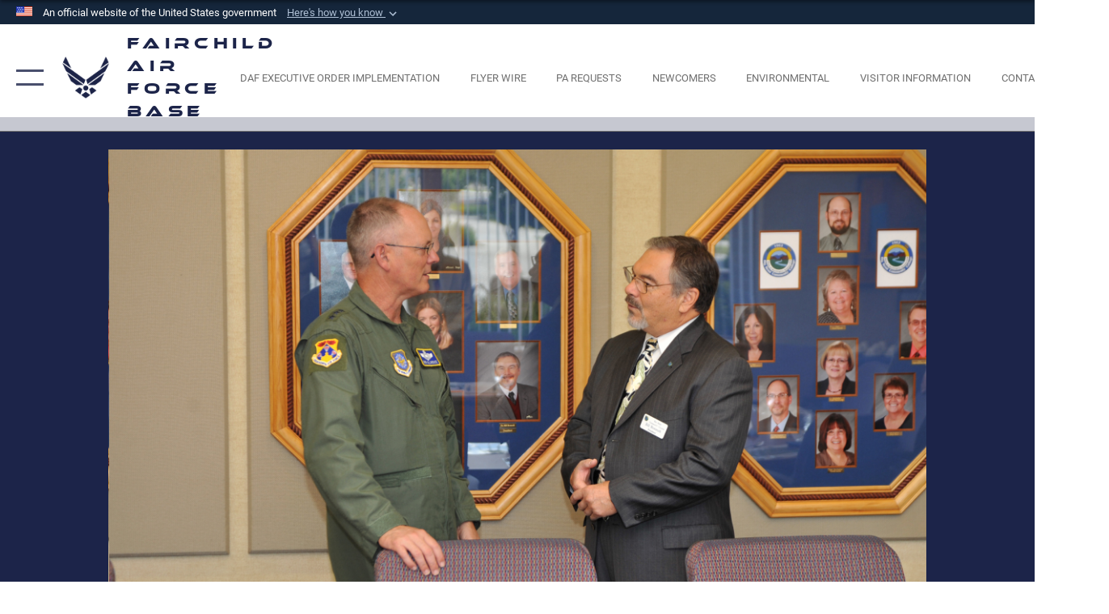

--- FILE ---
content_type: text/html; charset=utf-8
request_url: https://www.fairchild.af.mil/News/Photos/igphoto/2000240013/
body_size: 45762
content:
<!DOCTYPE html>
<html  lang="en-US">
<head id="Head"><meta content="text/html; charset=UTF-8" http-equiv="Content-Type" />
<meta name="REVISIT-AFTER" content="1 DAYS" />
<meta name="RATING" content="GENERAL" />
<meta name="RESOURCE-TYPE" content="DOCUMENT" />
<meta content="text/javascript" http-equiv="Content-Script-Type" />
<meta content="text/css" http-equiv="Content-Style-Type" />
<title>
	18th AF commander visits Fairchild
</title><meta id="MetaDescription" name="description" content="Lt. Gen. Robert R. Allardice, Commander, 18th Air Force commander, speaks to Dr. William Bonaudi, President Big Bend Community College during a lunch with Moses Lake Civic Leaders at Moses Lake Wash., June, 29. Fairchild flying operations are being..." /><meta id="MetaKeywords" name="keywords" content="Fairchild AFB, AMC" /><meta id="MetaRobots" name="robots" content="INDEX, FOLLOW" /><link href="/Resources/Shared/stylesheets/dnndefault/7.0.0/default.css?cdv=2446" type="text/css" rel="stylesheet"/><link href="/DesktopModules/ImageGallery/module.css?cdv=2446" type="text/css" rel="stylesheet"/><link href="/desktopmodules/ImageGallery/Templates/ResponsiveGrid/template.css?cdv=2446" type="text/css" rel="stylesheet"/><link href="/Portals/23/portal.css?cdv=2446" type="text/css" rel="stylesheet"/><link href="/Desktopmodules/SharedLibrary/Plugins/tag-it/css/tagit.ui-zendesk.css?cdv=2446" type="text/css" rel="stylesheet"/><link href="/Desktopmodules/SharedLibrary/Plugins/tag-it/css/tagit.sortable.css?cdv=2446" type="text/css" rel="stylesheet"/><link href="/Desktopmodules/SharedLibrary/Plugins/jquery-ui-css/jquery-ui.css?cdv=2446" type="text/css" rel="stylesheet"/><link href="/Desktopmodules/SharedLibrary/Plugins/tag-it/css/jquery.tagit.css?cdv=2446" type="text/css" rel="stylesheet"/><link href="/Desktopmodules/SharedLibrary/Plugins/SocialIcons/css/fa-social-icons.css?cdv=2446" type="text/css" rel="stylesheet"/><link href="/Desktopmodules/SharedLibrary/Plugins/Skin/SkipNav/css/skipnav.css?cdv=2446" type="text/css" rel="stylesheet"/><link href="/DesktopModules/ImageGallery/UI/ig-ui-custom.min.css?cdv=2446" type="text/css" rel="stylesheet"/><link href="/Desktopmodules/SharedLibrary/Plugins/bootstrap4/css/bootstrap.min.css?cdv=2446" type="text/css" rel="stylesheet"/><link href="/Desktopmodules/SharedLibrary/ValidatedPlugins/font-awesome6/css/all.min.css?cdv=2446" type="text/css" rel="stylesheet"/><link href="/Desktopmodules/SharedLibrary/ValidatedPlugins/font-awesome6/css/v4-shims.min.css?cdv=2446" type="text/css" rel="stylesheet"/><link href="/Desktopmodules/SharedLibrary/ValidatedPlugins/Chosen/chosen.min.css?cdv=2446" type="text/css" rel="stylesheet"/><link href="/portals/_default/skins/AirForce3/Assets/css/theme.css?cdv=2446" type="text/css" rel="stylesheet"/><script src="/Resources/libraries/jQuery/03_07_01/jquery.js?cdv=2446" type="text/javascript"></script><script src="/Resources/libraries/jQuery-Migrate/03_04_01/jquery-migrate.js?cdv=2446" type="text/javascript"></script><script src="/Resources/libraries/jQuery-UI/01_13_03/jquery-ui.min.js?cdv=2446" type="text/javascript"></script><meta property='og:title' content='18th&#32;AF&#32;commander&#32;visits&#32;Fairchild' /><meta property='og:url' content='https://www.fairchild.af.mil/News/Photos/' /><meta property='og:type' content='website' /><meta property='og:image' content='' /><meta property='og:site_name' content='Fairchild&#32;Air&#32;Force&#32;Base&#32;' /><meta property='og:description' content='Lt.&#32;Gen.&#32;Robert&#32;R.&#32;Allardice,&#32;Commander,&#32;18th&#32;Air&#32;Force&#32;commander,&#32;speaks&#32;to&#32;Dr.&#32;William&#32;Bonaudi,&#32;President&#32;Big&#32;Bend&#32;Community&#32;College&#32;during&#32;a&#32;lunch&#32;with&#32;Moses&#32;Lake&#32;Civic&#32;Leaders&#32;at&#32;Moses&#32;Lake&#32;Wash.,&#32;June,&#32;29.&#32;Fairchild&#32;flying&#32;operations&#32;are&#32;being...' /><meta name='twitter:card' content='summary_large_image' /><meta name='twitter:site' content='https://www.fairchild.af.mil/News/Photos/' /><meta name='twitter:creator' content='@TeamFairchild' /><meta name='twitter:title' content='18th&#32;AF&#32;commander&#32;visits&#32;Fairchild' /><meta name='twitter:description' content='Lt.&#32;Gen.&#32;Robert&#32;R.&#32;Allardice,&#32;Commander,&#32;18th&#32;Air&#32;Force&#32;commander,&#32;speaks&#32;to&#32;Dr.&#32;William&#32;Bonaudi,&#32;President&#32;Big&#32;Bend&#32;Community&#32;College&#32;during&#32;a&#32;lunch&#32;with&#32;Moses&#32;Lake&#32;Civic&#32;Leaders&#32;at&#32;Moses&#32;Lake&#32;Wash.,&#32;June,&#32;29.&#32;Fairchild&#32;flying&#32;operations&#32;are&#32;being...' /><meta name='twitter:image' content='' /><meta name='host' content='DMA Public Web' /><meta name='contact' content='dma.WebSD@mail.mil' /><link rel="stylesheet" type="text/css" href="/DesktopModules/SharedLibrary/Controls/Banner/CSS/usa-banner.css" /><script  src="/Desktopmodules/SharedLibrary/Plugins/GoogleAnalytics/Universal-Federated-Analytics-8.7.js?agency=DOD&subagency=USAF&sitetopic=dma.web&dclink=true"  id="_fed_an_ua_tag" ></script><meta name="viewport" content="width=device-width,initial-scale=1" /></head>
<body id="Body">

    <form method="post" action="/News/Photos/igphoto/2000240013/" id="Form" enctype="multipart/form-data">
<div class="aspNetHidden">
<input type="hidden" name="__EVENTTARGET" id="__EVENTTARGET" value="" />
<input type="hidden" name="__EVENTARGUMENT" id="__EVENTARGUMENT" value="" />
<input type="hidden" name="__VIEWSTATE" id="__VIEWSTATE" value="+8FOuOcaqcZ3zz4JZ5SSXDqNtOSUYJZ/W9dcvBNnV5TbhNVtWsDSg3xX11P76oAdbjv4tWCPVrn5ZmDWdjv8A5LWWhsx1Yh7DwecJqfOLbjDj27lT961Ku/cunL6M4wLbgxbqFZdfsjeUd3RGRmMP8zAxi4HDv5MWUQE/3uEWYBrOZVx9gxVJMqfTCk2cD7+nn0IdGDDCaMceSqzwNHHvfX+KIu9F2rtjUSLGgbec7llcgf2AFt80l6kuXtlb934ttkWHFuCPRpBksIStQxOlWWC/xh7OflR9hbauU1HTy71FX28FMG+ghnqcoOheL5h65d557uWVXq83czaiVPTXK6AH6Ocj7XWz2KqvQnx4dFTnNvtuAIjnp6i+5dFTsoZbwEw/dQEDEs0oFCePO8O7QFspshk+mVEcareDCh353gS8zs88rUoz9/5f3mDIjgwm3+UzXfM6zqqLaKx0KVSsxYUZRLmIyaM+XuyK4Su9QoreE61beVd3rE/6VJggiLYOlVJ7wTgpklx40VZ1nV/dxTT/u0175jIOTddj21xQng9PzRRCSRa3+1DHUrFrv95Bkw0fMozQVpAps2ML9WDrnvnqWkC8ayKbsgVdozBeyoY0Z10dSXoYjdyaXAmCvGUdITlzSVqMT+GB3SCh/hqEGrk7MtW9hWEFbjslBt6iySFxt3UfD3xV0ic7HGCuWr0mMyluQLh5dQLg8Zzu4sZesPct7Kye/fy7X7PNuwcBovwvPe5Csjcb74SZcPtaXDWWF+F97+OYKFi1WHMN841JzI2qYVs4uu3oiX2co5287ms3IzxUwOnEbSRgs1DWQiL9akZEmfkbfqrpduL2fVW8wnWbbmHVAxgds4B7qZT7f9kEMnDKHIWVG5Ww1CDE5UVDLv+c/MTlKz0KiYJ7qF2ywnHC2q5d2FjvxlclzidIQ17ef5PtnlXOmRP1wquO9QopVdZY35QbRcPyL5R6gt9SdxymNo1rsf9FfcsnCI4rI2fYMY9xMQxcJdc7CyyTB3JzkQxtmSec7r9CYxjhDmr0pmMcn52LIWqvitRbiPWE65lntY/anJXPBUl3tIlBEtCnrXvIG1ahKV05R9mjETHeFwySwPVzM/0uwa5Jbubk1Ahknefjp5ZsuRy4+rFT4St9/lBwQ1Tw6DJpnTrbRvpeOatO5A4x8EE7THd3mYyeucz782N7T58FelsNFoIWZMFs0dTiMstnXCd69O0+3VyZN5qmmBqlFeLpjX8dDaPdPgDSiSDlfqxWIycrqq3z4zpkiDJg/[base64]/2ffhEj66eCw3ackyn3ehs8voO3x1ZNRvStG5xwf21h+jLelEyICSsd3vGAYVaBEvF1JpWh7AUu+mhagSS0g0SeuoaFiG4kHH2/humFdoq/LKCiW4p+z1bz7fszWrnpXdp3KCmv6uPZXJyh7RhaEx3aMh2xv4/Z9Vo5xm5MkCtbqipy/2ZLpDUpikqLvLA/[base64]/YCTBjtebhKGwCK0b+VHoYUksHhrYQSQDEABlaT3JkVKT7MNfP2Nrpc6CEKemayP5/3AV+vediiX5XY9db0lHaWqbqiDtrhxfv8dQ2VMP5/wc7LMilBTdtbZ/[base64]/O4co54xFMkiS+9608NGQL6pz3LK/q4eE+hsoid3uIHZXuAdJc7ZJhAs7SA05zTD9PVPtCjSkDcbky9uYDJAfEGDot21JYEqaKGwzMxWWJO5Cn1pj29GIm871UjX5DviigUerRmmF3RVDUiNEHSqBHbzp5iw/YRz795yj2Fn0CxkXpAEgmuxC0Nb2C6EKUMtPZ+WWErqs2h5Llk+tb/RLLfjhJfZKo5pYJg8Q0oVS72HxQRNdSqWdMp2T1NiGKJrGFuuwqFOTdhHV6eVzCHP+CTU+pT+wpHOKTg76pTZVI4u2n2H6UR6LwVPcX3Qt8ZVutZn8l2H1x59ja/6DRRTRe6EFswqvbYiQ3OvZBZ9Sb5dzmsTyfVertr0TULOvzyG/ge5nWysm7NjDhxiOhVdB1pNHgTrig2xG8nRFs4BBMBkyK+6RIn/FUDyTRfKjqzOTAFkyWGViU/+qwtVX7yioX4z81LKOIfjNV9mwidlQbRoDeMkvymXcTON4ihO63sVjVo5qCdCwYnH5Sb9BWeOlMYGZ+fymZtkSNeTOEZAwchcJZandgMMrclNNGKWevI/DahHCJ+EwhJZSHrQZ97Yel2Ptt4AUhpaWsy0ubk5ointBSMiSkNtqY4iJJx+lEEf8vNUSJllIF7lZxdP47btsGzGRp4hgSdRxflWq4hJR6QwmdiouqZ9mgOeR5oACcbLAZmHXqP5MtfPvX3vZxyAuM/vT4kaukxW+csd0UlkPQ8S+afcfzNKvv+YknvdDYEHeY6vDqFGq4PSJ4DaL6l3Uu4VtmDfRwTrnw4jtVp26aGyWV4eD5uT15hv8SZ9IUXpJl+WWBRAQAmcXdw0noktGBMDsx8ljKZmDJuR1AAWlVS2T8DoGD/+x/yr5iPOT0XB6GdbwYiB/QP1ajR8dFiSuKho4qKN2kjwBAPQ2KNZax/WqNlX8ztQlDHr9sWAMzxjsSQTKZSn3KzFr7S6/PPWbZj1c4qBcxi2s+3T++XYe2AeCFMpwriDVj2NAsvm+l+gCHAHQ3/hHfhmbs34T9k/EamZj/b/knZOYoY8Y3iOBoxSCXiLMCEP8Rnu0aWerRuDK66rT33vO7/6tRZcEQkkGlyzQ1j9G2l5pCfY2nGWSDTWcBwSiDZF6inWlvpQbiPEzDBq8FvcpKtRm5DfFfnJhH57/lg/WEuevK8XSdw449xYLAUHRACTbvRd97Db1hB2sKyvd0ngHw/7044e62OK7AT7p7pY7AuWzgZrQD0zB886XOyYrqfosGKRZONsNhn4cXD9oc+/mpsfLS2jpIxB5yACc4pG356ctjvzeo1VOXKTz2Mlk7TdRDMVndodVLk+qSC/mHG7VTh5DcapixpsOpi0/LKZCzLSK564pTgUIAwjih2E1t/Nvg7aup0UnQEsCbbvHt3On3cfTGOvEMZGdcR/ERERk6KRpPZ3A0ObIDzWLxhO4Ex/b+kqkUmxtufCtor/iSD2i07LScQypHeeT1pVYTlO5loCMybGX7LhQv/fU9E9Of+z9+gqJDcuh3qFSAm8H62F5VrvkLEH/c3sjTlkMEKIEhhlGQRiXLG+IgAzeKkgcgL2rFB9fuAKWLEC/pv1NKuU3BonhP8gZ/UzhHxKntUmbUyOSdXLaxNkqodxNmLVXDximHUCjr2Ds6b9st04opPdYlgVa8TsAR1vupfK7o7df731nUJBjVh6Z13ABWGxdoOiLPt04NGHv8y0GFoBo6DZqiByeOKM84ymfYnKM9NeISwfhzVUr3gwTnhU4D6mLZ1TuKU2c6zXfycyib+jn7pOWv35R+g/[base64]/2/[base64]/Dh6d4qajgEAD471lRys4RI8Nz1erSqEI8N8wU6gWNsPh8MVo5VwxnvPyUO9CT0MOKDkHtp88HgSr3ZzFwxNxSmvPt/QPxT2Uhi2h2yL+42WPmufT/giOdbMgIchFZ1/8pKDeYykSS/gdxx1tFpgKyQa8BTleMd97D46BUb5evUp9rVr5LBRqmP9xVCIUliJew9s2PRMKtwGkW8HBt7RpJLZ51x4f5Xx7RMuaYJJENO6XMqzBNWStg4ZY1VX7LHRVf0o6gAQv4Gz5SnLWLa/CagBpP5j/s2iveDQlTpOJGmhBHA78zwDhX/igSHAON5o0XBs3wndC1x5pvk+mh2bbjBw8Wsj3SGq7tO8xPVM/h2jqOJMZQe3rg783k+oie6FC4mQmFBTi7hYIE0vPPrYA3uWgxRIAigY9zekreTUz6OEkKU0VEvoJmyfZnElOLVQejYSB4y9QBice6ezJ5QGc+ghBDR7/Q+exu98fMy868dnHinQO4lHgONwoT59W5QM+yPYLVZcSGJWUDzp9fNegeAmANJqqvh1kz9QUe/If8D7lfKYohHbL0C7SeWeID7NhpzFoF4t+o8RC3v/Ci5Aikxlb/4nAB3KT3fvLzUX8sOLvpVDfrWlRoWWrcED5BPXDgs+0SepIW+j3T3rZCoPdTaY6F1I6G9Om/LS0YjstWWhluz513l7pVQd5t/u9Pto+Uq3JqHwLgksU6LyVdNYMS5slNwBbEpjfQvTZ0rtd5wrBUuo2LBQHLs7VqNhse+zhyn7M8dwl9w6Ut0++hgFaycbuT9lFfDfgkeS3ld22QWX7n7S5ZC9B6k62b3DqyINYVjnH/KJrweuzNcQ2hjJN6IhYp6yauAD2s2ak6BABCsQgBXfT+BnKdXpaZehEVBoE2Oiq0lMXZ1gmwgOKLWGA6j9jQ5N04NE+NvREgBEHrH8V4atbzw1ViSjeDFBKJnmRU/PcVQbIrkE/kzO4vv1LA7JHnqbF/hZvW7T7sw/xYeajcPL6gJbs8AiVVqwlGnFMSZL4R7Gnm2vVp99ccqQrVrJirszpBtVDaI6fOuG4LaHJhJZ5CYWkE6qL7M+WMxVHNw7HsjZFV4BozeH+66Sb3yLeb8/nKSbnbqqIjl+XV/bIYuNCqmHZFvEVkp7mwRrRYhrpQbEp17rYNUou89hnMaS7D3GH9ULevZ1YmP8Ano4ebbQIftzrdb7vrnUk98Mi4u93paUGjANP/VarT2F1TGxJoW/H/CmR8rBZMY9tUovwz/nftHgLY9zLv5ZO4Odw2PQQvygU1wgkp9W0APcNraTBc3zwEuGlDSuouXdW3WiIjRNm2RRE4/U9ysiEOX5S82Qk5bVb9d1V61Tsgf4uArmEWmr6nkwYujw/KPcBEKGkIoFtujwsrtosCIvIbhYz76nypZUKRuzaqQGHRkzilOwelF66TcYHKVgfoosgSdnpCMIFM7OKFCjG1JIeu6upi5oQ35dpOhMKhoZHSzpIXWrVm+7WBBUD2BmiSzO4B5SRABeWlZaZu+eeS0ebqaFgc7+yOzgj/XckgfIRnNK8urmVaEq/iJrjOXb+m6V51a8WY85mO+mvGOo+Gmg9FmZoytUsVCjVmSGAdeUdp0ZK5rxLSoUtOeJgTSXzktX1lsHb2xp2Xpz4WMI0eoAFQpYpm+EfkT7ea52BY/3+XeZ24QnzxePM62vdYyyXpNhOx5gY19bPaAO9Xv3QWf8JmAhBy7FnoJ4DzuG8RtP2frYELJy+6vtijX4e3Wyb0an8Hxif9TYEOZiMkPptpWJW5CCsp76i+0SzIPmvUQsRWiJSyNoZLb43/yYvULJzYA0rxDfomCZFY4sZi43IOYiJrlD/XN90w1Ze672eJv73jyQOVAQT9pyBs16FktkJU5cUhYtylIS422nTfHy4STPTnss4XkAXHyNE7NQ8OzF3DHp3NGvyOLoA/PkriC+g788dQLnL5b3jOaFSQx8mDnOL57ntWo7ZhwXPHzEY1L+6qri+4a0EU4Dx3L6Lh9/Vv9cJ7lRwc6Lrq0nhB3sfF4a3S1P+J9SntcT4tbpchvYF/flRc+2LJgJwvFfci43mbW4siCgUSHNkEAwzk+cTDi3BWSWWUHCbovZB6nZtGNid9dj+UloagA7YMnhtUPpT8o8fVdt1JUGwZHizwZYsGXg30qI7A9JKkzkPM/yALviJNJHlb3v3ZaVpd/IPnSMJuXVkCX+M93jSyl9VJBb3FX1HZxrZcpKrxLgxbyH19ZOdC5nGVNDMstij7kqHAaOuTqfXKMHqYoLC7Ju8hM+/W/te8wN4S99B3fswP7oPwArEzMdHUS29qS0x3Gs5vnkPwvMvkF1X1YGjgshqkl3fHKWe0vNkBUTjmjnJpuxgHR37FuK6w7l3pNN9vMyxzMu1qwu8uwNldUrxdSvaNju8FG3Ys4llIBqi+VgsD0iQKbtULcjEGPha4rESVaZ/XvJYRWoM99NH5hfINKOG051kM7rcd6GTUxfVR45oYGdMvXr9TN/eAWWFLRdzpvciGXYEfiP4v3ZrPmBUKhLmXOWUuYQsgrWpDeTq5iV9CSR7ZGBGjTAIv7a7x7BgZIDDxEtf4kZvOp8KVVspAnU6g+OFzJ5QVMKo/TJnxg8R7mV1OH/T+/e2UU9z27R5S+knBuqfl8ufYRtdkRjJ4tHnVg2SPFPKEQNheWnO3Cd28TC4u07Oh4Pyh0MTPvg0QoujAsCswczS/Ous5tmVwupXe+S83VvUqmoWNgpim/2GsKqu1dH5FiuA9P0JenjOytxnH5UaOJFtHHTUH4nR36EtvEm/SEGvuQeYqP6c6Pi21kFCOCyrxqHHi+LB2nRclTbwiG2gUdnwDeTipRgVagt1Hiq55rlu5QSvaqctWx/h6JYDhANgu7LaZJfvTWetByoCBRELtNuIgzg3PJ2/Us2UcMITgdGzOo0AI0xyb/zh7vjGH2bI4QMv3IPOlJKkFgBgKnpmsmNJzqFgCKYxzme1178zSL0SVHQeoIOY2HX3PwBK0btxX00MsMfpKCKd4V9XLhEwtoYLDEIzkj9furQML07i2IeqOrDyXEfygV5hR0TjZGbIHyyl5Vn3Ejbg9nXwEjxIw7VdeScEmYXS3Ik1beyG1wJseeYo/XXfDqelfr5FQd4zjeJjh3qkeiRXBSWdahbFkgP9CziufFYAaSTPjN/9crwVvH+0xpujDu0pUkMyj5MIkiDfHRFgxT5Wetof3LsohskjZX/pShOwCUZgNxFshwHFu3WOa8/ljn11MwvrNc7Vz46477ldRDs1YjS97MYcFyn0haI8b9ETFmTOb4JPA8TpCS3KDec8UmGFPmBwWnRZMTKJLGXAoNICEBgBamdg6JE3jlJiWQsjO3o1t0O7sV1WYbYwxP/rNMhjH/0hDhpoprRgjeZNY2MlMo7rGIb77RlfUOHYGXZNRsOin6dMryV3+GCOt9Lo3nnXGTwfy8rC4iRUHu/nuq2DwWoC/M10Zc+zjReo1NNeYZVnp3oHh7kIr3/tNKqWQC8RusFSn3I0IKYagsKE4J8/en3i7lgDlMFoZthqT1ULUDh+Igx64ua4Zk0dfNkbKUuiviu/k52/UKv3vTXYHWuGf+t33xWnFQja6OWtM9fTOaOZBQkHRyipkYvQmU9so7PQV1DIvfx+KThdqWxN9Jxwi62Vw0yoylAB+Uy5Cnz+hOHbbVNtl+PCtOiZ/WW7uo/WeVFlzO+Z+F/4b2IzHOnZuKuWr27RVyR3MXV8IVCmswtE47qF9lNRqU/zRYZMMLusppIvbguGjUyeZKfL/3aAO/KCNq/Y0qIm/ZS18si1/bKceFm1TX5rQGbvnCHzAIgK7n4UMWvp2Je9ejErvOrnFekTeXH16VaEpqmDXQCvZj1gKqGuQHp7l7CmoC0NPI7zGxA4ZgX8CJoS0t0UoO2O+pK/gOXFwDigzjeXKmtQ4k5KqpqJyuC1w6exv/fppeNrGo6eiIepI9qeItqpt9sgMbFuh7f6Rg67wpbD1VlFYPEHgMF2Oi6V6P8klUOBIvCjsF5PUpD+2Aetrz4zqqcD54yTCoa7gYi43pSw/9PwG1j9UhdnjslXYDbHA662CaBtgFXIRmpcuYozX2kkibA532WiUZI6GeKciykNa3efOs5tN+sQzLv9nZmXiP3WLPNnD/hMCm4RRuiNiogoIbZxLcR3fhqu2U2XguQ6M1yKZv8KU1SvncfMY/ETPmV5CwOKdXGuA1b93mtCm0qnOFsj5VG57C4qNqkJhNszpxJEoz3r6DNPx9YgnGNmlK31PjXOtMeEK5svyRkVa65bTopA49JChstmhq08E6dToQRJwNPDV922OWMd5ebhDb4Ofs8c47Fg+NdcVHDUly5wPllwURXQczL8IMUyBY2fIpZEzs/[base64]/Dk4FH/y+HXQ9R34ZrH5Ibzn1IPW8xDl/xCVUCufSsJyZnHyN/rH4L9bLLCDK/g1pY9imyO6ZqD5kQRQek4qccS+tEDtlhonbwVFtaLABs+f72SpjxqjB2aZj72jUbuiXR5TNujhrdg8czMpY+6VPzAcfJ3mjMS+UN2aOeEWfqlAQyO97++80FlqfWcPa//B0GJW32+pfQZTRnBOIx/nvg21HUM4LwOA5kl4iPCnoXl1FPo1+vxvfq/BaSclempvOsPVoCmOUW5hL7tKT2veLzoQjkYqq11SLTa+qpclTbJcIJJh3xuY5Y247IXwS7ung36/cvsI2EW5zyTm8hbeQ6+CniEmJY7Th+cNfKQb7BXHXyWszT80m6YrXVuwQJjaZXljV8NX6iCpfNVAO+rs1vSWk5A/y0lay1FA4KZyXoGtoJpNazO29BpqxwiRtYwIlHk+fNdZ7aGBlzcyKH5wR5PpbItePk7RHftUv05lbiSM9aouKpDYOK5geQ7/6d1wO1o/b1ESIhFatwa+J+998nGjAB9AjZAZUDlC7PhncpjrfqXjepxXq8eae7aa1HPdKIEChX3O4ept0+ss/JoWyEVn2PW2cfeSLJ3dIpL5EJ0bVw7sxHGBUodFJoDdQOtyTLeoms5xJkjKQSMWI8YWbGAGcHYfazHDzedsRYIZ2MoLnBuzp2gUcbeUeFBC+tCDrBD9+kCOhAKfH5hh36VpesXJJH+V2emjlpRbzHiSpO3dEufhnE6UAsqL8sCE45/e4EOUjA5ET/rPSXIM3gwZHkG9OTihespWlHvoxjnkHGfWfXsBaqSlqdfGrcG3hiNeThTRsp1/LaEaCH4Wa3iBt7sCkhWBIREAdfyqsSUpSTj+VblbFfuofxqSAKV4J73uzv/NLuFZ6DSscdZU0apxlozvdd4ytJXwOzJWkAFYM3rhJNVqvoY7RIUOw3t/shfxHlVvJ0DmKoxRsSefg0kl8ZswBfIviDI7LGrWTf1Ow06GT9gcHy/4h8W+R9YgN9QdHKsuxGImwmork4FRFYdBMPHALZ+imbMO+HuqMNXSBILY7H4tHG/AtqiV1E39aAWrbkirsqMH5+oWIY0Ckcxyfiyy1Fnnlta6GH4bBX7POOhjxTG6O7ASskoLBEox48LZJAsUqabpbTa22lZqqbGfaySI28ssnSiap4EhxTJdJx+anJHHmIpSs9O8vEmB8vSncKnp4NCvC2JetHs6BmRQolRFOAPq5rU7dkBoCbpIVRZTznyjhql7/Q3f4zVreiAoworFT8bLnEHoB9kn/wfRv+DAAwOF/08x2EvnzvdCAM9FzWQo6KKfcAgTefzWBs/jtvWfxNg90Hs1bIEO+rlTc9JnKEPhZw0iZFGYIjn3KlGGKUL7O3CAF+df5tMbzYR6sVDMWYjss0ysLV6ZtxRcy63wsPajNZQiZRSU/PVVtx/[base64]/ZRZsPe5Mv9B4MNhLyJa+pdMLxUx1osFH1Bw4siC1Gba7d1k3EMYFG/quFPWx/rjtSzmry0e0LFSbfpwFNBQApQl1TXDioImIZyszTp6WvdudvqN24cDc7mJCiPsAjOYFtj3qUnghgkYBXLYVjCAjt6HrPb+BicxovgsI7ZBkzTSjGv94QPVB4M1yKFsACV45lYVul4G+0fBncWqreyi58xOrva4s6mrxbVq395B1gy/aEK1L0zWv8pW+UGoxrT+L/A399SrJ5X7+4B8DYCkBk3vpEcv0ksLI6Mi5XV8cMHXw8KtWMOcdw7ZP2ccKZmPssMnvT2Ojp13Xz06K8nShqCeeP9dpXJg+RxUjhHB+QTIysn9A8pwWhvDvb005F1GOFcHaautsXsjS+pAxhrodfA2fim/vuEia9tLmkpWfMCe8ohpEJpfMff6FKUlnHEz2g+2Z8WPiS+j1zuzU3Lilwy0N2VQzOfUVBBHYUmHwwlBCfAj84urYJXmwUzd2EznJKDQV/fQYpYl6VrpMWaSfVA0q/urnHMdoe+V7AwHXRG0EqjcVGxhSiexpcg/hcbUBnsrYTHFVkzss6mVCVicxJpRdOcoBkSbpZPvF/l8I9/gHX05/Iod6k3CNDTXCInCHefQkUnmyxc0sRhJumJgHCZ0yaapV7rPSalz2SkgNmcQa8Oo23qQOb1a5rYiRPSB90Uw1pv9lKm4Nuf08UhJ7Z5KboiOyEsHsQP8PT5mqWNgdSv2mjmVytFWuczfbfYB/0IUz//02adQpkr+WBp4aKwvgk8gAwCC54WwN9EqLjEUeibWf46ELhJEsNU5W/QddFejY10QffAffjvf7pmexmCHTKYcTa1pJ8OULV9OUYy/SxwLiUjvjollf2hWzYG29ruHyrhIJe+lN556sImCYXxDR5k0O4cAF/bes0Q5MMMxhmWjUcTsZPdAa0HUECNigMgU8yEyWeSn817PYHo6KR9/0TNHl+SSqYjRVa8bar8Ihba/YjxkOUzS2jY4PlByvpLY5AopnO16bU7PuG9IgVXmF/5GojIIxEIUc6ZECYYlL17dmJEkNciUxlFLzIWIs4GG8U3gz6sd9h9DnYgvDipfLQdTrZqCak+PPLkyBi9wtbntdRGsj4klB/[base64]/ccuLhzrg9yMrxrGIAOS10rB7etWu9DUiMkfGPys8mIuRalvrhqfaGUFSh37dlXSLDZAwdlvwWFRUrS+mNv98ee4EWlczGjCpWqbKnEnkaJotY8Y2T+wOYWoqPASMyR8rdjLtfDVcTISi2WreTcTIrPKduazEmQ1SlLP636E1Zi4G8aTLFw6tUuZUCgIIlJQora1oj/FwTY2QqdP0yRxJrcSM2hCG7yeCjHdcNPg2kzutxQvR0TPi7Z/bp3OYXyL9lEev3tX1EOgqaF4nmccrYUEdslqvpCi9V4iBNah18gevfKya9ldAXOpRRhKl4xZJ9pLTuTv78kzfibA/JsSkeqoHc8TRLKmdbmzP7USn1bQ1i4PKgVJhcsZ3DNP2WCxsyrVNA8dCd3AIw8vRvDsuZENHkoDipC4wdzGW47MKkzp01yz7alerEGMFrM8hkwmMH0KOX3sxy/[base64]/lfKK6Ub5kio92UdMjC/ihnUV5A3Spvng4P7gLV/[base64]/dW70W/0rURgFpHAINfvZyE2zDncpifhsySNDYQm1tf8UboKJ7mkEi7ZLCPgvHN96Ni6CJSYz502evWvjeZsVoLsl6HRbwCw0mup+8APpMhLv+/bn6w2Fo+mumndtncLNvG6YLbi3MVfDEpK1AiPe4GFs8ZPybXSOeZPslT8HWOEPXfbeFH1H0f7kX4PNIJ/4mkhWaToUu/AQnJJPvpfVcYpsfd2XIp9Yo9xWznWewGHC3W//L1ZX8FZIUpjC8Rx1JkMj1kmpRT7HzjuYmpkJxwIbyZv4j8Hc9tq0Qt5EWDfcILCGithfrhjdjBimmTg0egdzZXnfUIYabEO17kkSOzb+m+/naz/[base64]/ScTQEorTCxtHcgW25QyyDo663j5w8+EuuFnGvkFyGmRlZmsBZLLGSaNQTDyKHTxoeOg+6m9JbLH5gITKyUXmagoYAO1zHARyRltda0oS60VtAr16JOfccwq39FF6WxtQDJUhmVspHTdXT/MRfe6XaU517dEOZHAKYf8RS3YCICoNtITgkg97UoCJuqqcEJNpJL5vNPeWdmx9aLE+uOKZ5BcWcgBGkDSP4M/DlToTBKPoER2xZyL8yAdUPiTrdi1ZIUT08NVzPRYey/SX8/gMAKOygdi6KULsksaqxAakNlg3J9JpqnlWz3eEXhqcklNKBmD7EtE9+LYwXrc6yYOFGr6AR4jsvtrpS3N6dJQQbwnyPx/bg9rmnB/FvgqW99fg1sn/+EgVZKccrUZr/H5fglI2CMdu9oGjdWh1n+sa6nfaGtHEA+NAHQT7SnPiLS7exSbLCStmr6xSMHCNTlWo719FCKWP26WNjr9ih3vvEPzWLIdRhbJ+zBEaTzGT3ns0T/+YjQ99gI2RYb3RRqdHy3VZ319qKd4dC7MHiUfbzWLyr7nPAQ4wS0pvSpWYmf5xEok2pNs7aAMommGxRBxlSKjMzMNS+sahtSzJsEUMF5HP96NXwOnBo9YYvM5n6xMwLOXTYoUUNlvCxYKUnAjb9/WJRIS+ct+pc0FhI3R3ZsTIhbXpgH/T7lIF1oJw0qQu2Rrf/dRLq5ouv80vsw6sgFNsXKMp6G4TFkn9zdg8gYNYqC9w3Bz1WF4qTd5ZdVAMOyQ44hJrwOV2aNk70SvOhQ8x9he0sGlhVHDsmBLSoIcNIsKseQmVxWvzkAMDQQk4ek1wf8zzs29o/pzweqcCY0AeDVRGnt0jcmMItiYoA5ZY1VgU2Ylkg4LQOT22ntZCWIh9B9KELGNjb4t4GqIrPe1FtGgzWSTHkmya9B2rix4jhf5nct/wgV6v2U9OuPxDBgYHHrMiKinFoCmaCc7/apjdW61A/lzzy1cgw5yacluUKGiI50FjkWzS4ijvat7DnwpcvIQ4eig6WV0uFxNaAyupXaTH7M4+60e8u17lVFi9TJNbCsWJmtAfMOkNSIerQgG91GJ4nsI/bQ46/7iPkcEHLnz8pSK5T7Xz0HB+U9ecWRMEg8koue9xWDHpigqvqZPCzDGtwmsfmY0zEpryQ0zffq3+giz9Zz4xH4hHh/IkhryEXS+YKv10N1gDMZfdL4ojtFJTbWeRst+/i7rmXp7cFgaqtl15/YVaY9d91IqlsPVc/XKrvaFerqU3jk8/64eJqhpLdFU/spWu4SjSfBBWxgO/paG0uXYRjp+wd+DygBMBsP3Avp2Nv/8SrqhLm1hlI5IX4cxUW2Ny+zxw8SLHhCwn8wgwcojwi2P9LikVboexFdtI88GDKvly0C1bEr8S444mOGwridChPsS1xGpy9dsM0APULJE3UVV3zilpT8PGwxM2ri2fmf3LvffAYnMQT6fCnBKivYEaruho/Wt9e+CXOaB7qzMdOunKQ2eb9t/Im9ZRD8XtgANcnsKsFD0VTSFrMc2o8pRKvrVxvlBPItJcKplp3tTbzilCcVaAF6pOdQqAjJHvpc8W20oV4weGGjdOzbjd0uHFT8CJj8fePA8gENc5pfGW0iILlLDyxXqxJf4uo6NUqCjdZJrb8TeOsNjr4SvEV0mJx7KZIBbBhG2/EFOaNDvjzMMJfrXM5dQgWqsXOVixim/iNSTXKrCs/llrHPODYaHOIuL3Q4vlI1PMJDDLKe9Tj82/YyS07QsGh9hRglB+ChJ+vVkhQo07HLY4so72ZIDS9gXVNEmlc7xZ1d2c9VNKRqwip/I32daIyKXAmnbJ0S9tk9m9e2WEN2JPeElAXkGdJbpRjOmBOf/S7vOnIuxBI/8/5K/Hym30MzXK4wdUXd0ilUwFT0QfD344Dw2CvijYa7V3IV1bxt0ywSzApczJVA92IANUkFSJsZHH67zu2RLB8tUbGIJfpua0c7Qoiz54PQ/+VOGFkHorlmGM1TXcnRGYH8zW2oqoZgng+BH+BxQCNq8kVqZsoU4ucXLgBDSzjUcq/y4cAKujOk00/usrAxIvTuvB6z9mfyXiOr4HwL15VFbhGcSk2HyTkUxYiynIeYvWXM2VMQoTn7fKkVpNiX1Ih0DMnDpwiL6iiQ+UoXu5n3YGeKdWmoopDU9dy0Q8xeik5n83unM/4D5G0c2mjPcdxsujsxqlqWQ0N7DzdNMuaVHjJg4lMMXaqqUv85hx1Q1PvEmE9lC9/6umbtOQKxJapW376Fq4qV9CIMDTu6KG1Qrkg6CElZaads0gKw6kfYrOw7/nXW6rR/xV2a9r1a+LMI2hxud6fL1wBg+h1/nMgJYEGrn4SGEE6WGl5mlOD3TN0xMlTash95bB0lbFvtRIYetUBWLY0pnOklF7qmYs73ezT18dcziLJ4tEmsLOdurLIljzR2piycnFz/V/FUX0Jr4MMslpoJjMbGBtCKe1MZTvOrDOm0iUMyhe7GYgO6W/3ru0QEFWEPdMvxIEQLCxz531o7jPRRuIf1+zhskTltFtSKETvIrsr+QK/3fJNRMFvQkGcU6SX9ZqtkkcbLh/1TnIj5j6jqj7vyryXQWZHb4HvB7TLu3we48jWP9Yp8xm+qXQKZxTSMVayQZ69A/dgLNqT1yGP6Q7tByzvxmye791SqV1NQLsCbD/rMCjCcqYqtf2jaQiVMdBYyMOTbnSuFilvRKuIuxu2E+CW9oL/kav6tH04ElcDYTIkMeTUDfqn9Ngs5KUrKQvgCYHGD1125U/xiekXgy0/03R8akzrZeOm5iWb8yE+eXW4D7tz5cOG9qh7NTcmE6iLxWNuY/bY5cXZEjWEJc3tpIDoOLaR9SiL1yCkW7DRTuvcEoNTaDtFaA9H6l7SlwbeT92gLI2y09eIZg8Son2/BYr2EBKeO+ZspVx++WtLtwJrk+/rzgT5X/U4+o2vn2IVTEfflYU3NNd2RrdnTVTrX0/xdVND87UStkSxF1PaIHFR9eOh8o0Ax79z0L+jOBA6vvnBXwSjXFNdeCXtoItkim2l1Wqu5iu129zEMoYox5j0SCetqP4jN/xpKVSBgysWiaEC3mGIE56fmdFqqso3cmOXUm14xpIvAEDzocdlfK/GFDdHOXuiG50FbMNupztYSb5QQoVMFBicul7jtZCk8J06Rebcw0i5H55Ek2Nx7kHrD5cqxAV+G46d00R+fvUXEvZTBczuwAZYnmaS3+WRjRRQb6zM+Q1dx/4pzesXA67F9EcuZ2Ay5YY+ri0xd1AM/GIU/oJ/qdpMrlf2CmtwXgIksvNVIYwAWL4Y1fqlBQMv/MyjFfZeLlODClfiKfeXyIqiro4AMAgpSDXqloRTqIBjTN8aCIv3WZkg2MkWmyoF2H1tANVf0pngyt88m/rH/aksEvtf1y4LYGAqYIxV1c9qnFiX1rF92N/wjh7YoWvdn0OMwVGs8VAarvOvqBfYxlDhmQl/LKlIoRcEb0xUN3Y+vUK96WlPFc1yYGyTC9p6Q7xhhI8Kr/eangxUcjDbObdga5wCE82fG2Y4K61Qydm4ivOhdhoIVsbn6XMDWc9KEIrqPll5+7HG1j07bt09tS/oLbujbw8nwHzUZL+Xsa+IM6eaf6BLjDA8hIWH+0/cPYaZFdFxzEABJj9pRnaYzuyK2Yc8nXOumRtbSCDMYlep178Y8eoKHDpaR/TjvUmPXvD5u81ieItaE+vo2qs3Epi0Dez7j7Xpy2927X/lKC305nr9XZWhJykLDpcdMiDEm0m1WnSZT9IEQpdBNtgN+q97Dft/JKFoZh69Ce+/vx/Y2fsFS+U8OAbFuydHSz0X9/M8SioAVXaaMi5EaT6ATFNzKn7iejkqTxjwj8tzzgXcKiVMD0VvqdrJcsC+Crx5UaH8fxlrMuNPTPoYlsXSNR/DqtaccVYNZSuQuGRmFKlGjw0yrJUXwVpaejzNWyJ9HNE0GdmzSW3/tGR936wRhZnvYF/LNHMGDK+ceMNhsvH07Guuq2VN4Ixo/rIv4dAYZ7yEfFqKkQOvzbDYZIL+Uj2wVbYvHjr2qX5t4S71oJjzZnGrGM1LOi4BeY4ZduR6kmpCul4TeRbe30NYfs3DG1HqyFWvsH6MHq8jYNciiWBIlRBHzJN5CtbAdzQNAGo+cNHT5c/9P75wqYUevXbT7zNR35hPqlnaYp2lwsneMGysL5UrN47kjIbKflBY4bISbRSo7WsT5tEnu3xSjbfPqp/[base64]/P2akfFP+7xbAChY4/WgXr+lh7pNJ+zXoagk4RH67ioOfX+wQigMdFS7dpneFwf8k5LoT4rTgYgBast0597AoCjGFGYNgUE/U5DBBJ6omkRDwS/mPzx2HUCpDvRkICahfIuozqc9JhLa9LlS4a7tkx3b2gWRjhYBJl/qHmsT0win1fFOCQ/zjFoOq3fKYK9PY5MfUkbG7VZPsfSPI8knGQgvqLe3YzjvmhpbiOUrXrWrTHQvL1AU2UM9CIV3Ln5WyzwKdOcLTe5uqkzD4L+efiZ/YWRRgMTxQ2+fkKcAFErRIJCS8bOn2VJAnPSlG21gw6WlMqQCr6HYSBvh8CsAmw/NZY6kswKrCyqSAtUbKqakC10RglF5ISzTLp1zXuw1LBo4K5MJCMIG9Fy/ftRPhEChkHZ8fYPYR0nQvPSbtB4DY7dkDB+ObWksPC/[base64]/is4mhdXn+JTN7xjP89M0grGB5vxM3tmEFoLevsgM5Nn9o9PJoRQrAuFl/l5fZI9cwbNBl2t0TZKf0yD/kIiFS1PfgOsnReKQNqs4kKZmZVJGnUlqBGIdjwSQLxYn2J/[base64]/fdaAguUciN7dlFnN+JTCfpjoF8jn21/NdegKsWl6QL3Qso3ZU4vwvqWmZCXFAqtgjYdEHOeyHEBob6yvxRHt9/[base64]/ii4hglFduVqp1+WmQMZcA9orIaCpXMfjG/gYyAveiCdsL3i/H9koAkqk3Zlj15G/1By0+cTJ7jGEHWeUL/DCtIlqkZ4WJfzf3aDmGIAwTMchBRRk7vPjL3rNhltdQDIKYY1CWMHtCCDAYQlhnY6Vms2/0V3KVovygkzOUk7SDSf6JWzVaAoAtgsTyGtobfAHcRzPBRtkdPbM11Q/kSnLTc+zXXFHsUvLQH97KZTPrBQcHG5qTXl1EiPIuro15m1Jm1u43Zg8g6slMTbkxHIf1XzuHkHyT+lQDplATTJfZQmignaysK8SX7KE1PEEfVvsV1k/f6urA2H6SlEFNux/9JUtwlTbLCShIzdqnBKCnOGG3e7/MBv8UE2oDP1j60OXhLFrkKUqxSArQcZZ8n0swB3W8wAIAixf8VmT7UUoNW/DPszpA8M6slrdgSsV78HWuE5MarmRR7HbOqRZkEGiW/nRbips2S/TAmq21xcrwNleq1/lpz9tmK1/Z4R/kM4rFTX7LaQQ8CkomIQekVoUwswDFSi6NZilCw/92rlZ7MDj0+M3mL1QAxFScm2dVMspa4tEkUb30zYrDE/Ug1/Bl/mf8ggZk98zrSc7QKCe+ujXRGH1OXtomXYKkut39yopvtAduvr4yud4VjoRKXS80+vMQ4QV6FeCjWDTXDAkvqBkWCyG4DU6aEiKzj8RT1IhxCC8d7kTrJZ3VTqTEV0cLIdCk9NA3IHidezkbluiObg/AmJvYFL5djkpyJc5joXCb7sRzOiRsVvYEF8lLwU0/aqiD+fmWkl7ScEmRE9JJrDxCX/d7IGPcOW1VEgnovD5gssVtZ3IH0hEb2wX9Eki+BMauIPKq+tL2MwE3MhCcZrB86EfINqG4QnOBTW5pC1stcpr8C9BEaC0CGNDZUdoamE2PviIJnAzCbub2II5yeAATfKlDpI3FVo/UF6vIy5JvYfLchHaucZQ9WEfzYzkboF4g8nySQ4xBTE6Mm14K0eDJuHCwGt6ENxtLi/7Ykvf6qswEzNJAy0K8PHTgBWUD/oI8l14tvcL0pAG1VDKC9ZFQLcci6fZYqo4NHYjzAE3KonIIB4oD3SywsYl2xQ5qKXQACO2r2F714ZTA6BKIVUkoMltWB7YhF2ixmx7Vfw+9SKDkWxh+ejaz46ov3TaxTNDWPHtnlNTHL1BgnP9o84eHSTNzf1HUh2IgAWSYdPnsqG3LAJbHJL3ivnDdmhCibCSnw3bh/0IKqInXpHdaSSsZHMxZFC+LQetRGueS97cp5kDT269TSlmTqMomXbCVInI8R7RhlGfgjHyH2SWuMt0W+W3fyjr1TCFVqKXVFliny7b1urNF4wiPksEMx+gDDi4v6s+gNZQDkmJDYKfFgEObJTYN/iCQlFYfiwRU0sFhtLovrQLO/3NekC8cOsyHMmRMxHuZe0eIgwPe8iH4DCRy45xjYRSg1/WfLboxFM7kqUXAZUE0gZzorRDdD+d3bZ0U60CFte0VSsB9sGDxehUWbvlCgpWcllejNvZx3LOj3sktZNNwYTXgFVqocl+bjlrbf6pibYQ5dHO2K8nQrcfstgyv+ElTZoNh1nZSIfTb1fJUkz0Gq9b6YT28fWZweafy+Rca7rbwKHfIs+dlo/884ExNubjUZA2LTbi5xLV6UM2cGajhy3L58R7/8AkR1BCjOymJHCN1SE4Qlm+Jou5//zWWxAYY7JpQ43siQlNrAKbGiVqbL9boa9kIKHIeLVS7zz4Bzmi5xKxjkeOsuf/SdTK4oS91tyrXRpAa9f6KigvGUNFki1zvid6eLahGOjVIZmyxDrG5xtp+0OgFvDpjjfNdxYMOPKP7RDiA+qk9OACKGLuERgX9bu36JqGgu6rOf7f1RqGhRRZswOg27mF7MbSPgYxRWPO/E2JR9Ca92aZ5n38DYa5zbrDzwcXWLXCxPVThNFszFvhCYo/Yl0/gZDkAJX2nNb0H1yW/jI86oARJhdGYkOwEZvPxwy57lM4qG8Sp925fpD4tN6BHePxthSdpxt6kQSakUcMVXL4lSbawI+yAialRyEAr0XyaMQGCNJb/zLEqBxCC5LEsvJ8G2I1oViwmpu5/b6+EL30QLJzUsZeZNnjc1+caf+X2ti3EU7wVWYfGDYzp/Lvf/j65UzjmOICJ/sqMydiJW4UI5GKqXK7eAegtJ/8AotNH3rAoNB78Rbq3JwGZ5+lAsnjbQ71uVbyyrXBFltXGONutmk/4jV0JbJFx3X6sqhYrfePcba6uYVFMbAIiZqBTHgi+oMWUs2UFjvpQ0ydHEOhPlxOTASQJqTSqi6HNrtTD3ZMMX8a5MW6yXEfx8IBIQrJJB2S8sqK/S1lFb+nTu5uYuuqA7n6yGv2hzuOo6954tjljgELHSTETTbA1cElZ5jKkQNPj3Xvv1tcpGEFz08jMxP3qUGAdykA2LRs+O/R7aom7CzFMMNNjlK6G3X5gmaWivDPUHWHQciSzEQPOwuflkQV2hoDEBEATOZoMx8vuXBc7dCfcqr+4AmntAVHcwwC6LVtbl9TPREQKFOpnpaUzPjTxyyGVsuc5460EPAk1bEKkijz+VGTRJfYwwHzPfRtM3fxbi0sdNhtOsA/FXcXF+fwIEc6SC1WZjSL30ECul9iTy63X9gST2d1CFvrgvGlX5W6WkN9INBd9P29vgaAFzm+67WbaoQXDqKOcYT9Aq1H/Zm5dKRDijMa+5crFwV5li/DaRGI9Sk+KIci4cJ3iKrYN3bzpvYNfckvs2lH54pUz2iNLbWdAdyNmuBadJbf6TdmGc+MqMw7PhgbvD4TBOkip2jdPyDd/TPQOo44uDcf2rCMAhCsvLCC6rSD8q3jB2mqXnj7yE1mM6Ua3DT39vrnYso08dsvw79+FdSfoCrwrLMvS/RoP1kwTIymx/fOLBoqJ/lnAX4+WuNMYBafutEu0cdYoS0FL5qd1gb8Cixe7PhmDr6LJ6HoAs9EhKdsdM+N18P215KNUCMk11qxi5A+xZo/cIZkmRDm2/7/aeQa9FbgV+F4JDRZOG7tkvHjwPw2u2u/ct4IKOfciDRjSJlb1YFLrmlKftkMzzj/ACWmVisvnsUQ0fAkCLQKx3N9anl3vmTG//Atln1UoM0XLn4keGtg+H6r4qobaHEWrFXXbfy3asfCLZ0L0vb7LlBDy/olS6eZMACRB2N3rkzw5iP317rT742hGdWmpkyRgAHhdd/THPZ+3ijjQq8o2GBq21EfoswUcedP2rmkbhwuY+KjUTtYkVLdfRTnolos9OV17QYA6ya6xEXZsTECgbl8yK0Z7ZIHlQLbUuGZr6jRiWKGbVoH4GPM8ozGXuXqkDsF9TUOToH7fNuad4GifV/[base64]/qASYmoAeeRhBRGs5EUTXGmNRgha1OQ35WpRHk0Lk6/qgswRvGvYEvUjyalSNEAeVBHh6qxRzrGFK9dJ6H1XJ8lDI4lLlyCPIwjvxEtvMF5L1N8gxrx1Q1f/8N1RkiJKrUlqC8XFCC4RIwdyJKJMIW9zW8E45LN5PWD4pimrgqO7wQ77Gl2nnoI03lMpB/l+wjxBLFEsbHlMLba/[base64]/9NY9JDdc6BtyYZexe3KbO02LHlVLwFq6DK6v6hk/SgK6qyFmCTsR1h9waSg3AMOeMLpVrYdGr5syfcEjedv3LWewxZ4HpFFfps0hs1qoAstPXBVdJqHqRzUJ3Qh/4NLjfuXBKBRp1EZhr+kZrWshXzdmRwEo6gxVyAnk+XzX3714XQRKtCK2D3UDSlXmJGGxP9cxBGdqiz5r0gT3LgHcjU7hcG1JihJBDyyAkHKFtAbolcE/qM4X6gzvjnNR++cLj+ax7Wk8cpVAOFXGJz8X3XRFM0pc8qcR2Oa5cA1yFtUPTeYTw7PwTkKIfeeHeTbNaM0QY7cTp3ik87ak5tU16LaO7dtWkvTn7p4CH3BMF10v6+q9Tdd0i1ppEUvwAh5R+SqqC/jl29M8m5BRtfyanWogI3e3eYNIZgCsmeMrBhZR4EkV1V1BacHN2IlZ9U4T3ANKiwytP+H81bcp/cG9TdJjyrbrOIRuhcpiWXEuyqN6BiG4IXdJHfNaR+tINX4aFBE17QG6x/Au2a4GyEfQcBQM1zQacpIcfa85zx26SACUj6YpmIb4QhIaUoKj08P468rMeMDdTW5VetU/MRTVgnLQnl5cX4jQae7jewNR8V2reaKV7i3Kam6goOURT9btyrrfkSsEXfdT1bMxJEbXjSJZXGFtJDv5XYT024aXL3/QQqU5snjFsNAu52xNOkeP6LkzFmS5esujI47aAiqEQVor34+2raA+9Twhlo5a0JMDjydUlDQFXvmeEQgHT6fVEEZUYRqRYdWWh938eP/zUCdaPB4CD9fI/eXuHaY+9W3Q04PpahAuSXRv7h13Kuc93BRcTyVZVID08fPN6AaWSJq8ZpvAoEQtPBLhf14DuKarQcLoxfOqsexQf5eO2al4btmg/wb6TOFXKwq7NrSXZP2LpqD3QnGeV8GVZd/0we9dBkDeotXCCG2C1yEX1Yyeax2VKfK2BuWyQvBmIBXWuxfaqoW1ywb5wCONhXdL4MNWFQL2qX9XD/OfVD2Kop1vB+OmfODcvymar0Im9oqiEyAZ82/[base64]/Zgf3kwGdOrPs3xBq9ezWWKca9/UeKdeOyQ2Lr/ihkHBH1/bUauJCEbIll9ZIbnbaLyn61piNtlWB5/XGONQFFlg+vVfRR/5rZp3lOXMZ3jC5fW/[base64]/FG7BhyYKzgGu5fcr8IhF8AMX3z5/c7b703fkwMh3qP5FeJk3bc6Cj+QKLcjfT0NxK/xVNhdKbTf1invnIDGDmUMzTvVnffyPLD2Nr4nNCLskeTm8RyNJKaLSGO6kOni9yFp2OHFVKvA56pOMMzSPJ75yyl3uIgnefNjo/ts9sFZGWTK+ihzDlFOElmX7daSEXqD539p1dx4IgxIKFmXu4QYaRVBQKQ3ZIqLSBs8vvpTn0T7yHFEO0bEh4TTljiJ3bZZf4By9l8sXKn8Ce3b08IYv0k33N5GH2sQ1t+zp/RMVzvqD9bfyWRF/M2wX3mH3a09bAIX7XRCZ+sLY0ZDfePmMUJw7IADrfQ7zIH5rEYOMO20OUbnHU0JjOIRQMUmMKdshvwNWtwK64b/a9vEU9SmY7bG7CkeTNYUqEQtSQ/fPlgbMYMKFTHMnqnw4WQ5WUZ8G2ccfSnMvzUuDBdxZzhNzq4DW1p+lcyeN/Pm4xUzipLCBKniSJCah1fDJo+abCCAHaBv0aU6MvrvF35eFJk7bI973kIL8TPE/gNvKlmNzlrCqLQDfhAd9eLqM+qMznvIqYb1V8YXv2asxNynkwVUgmCj1hBjLwssniLEa8iD8maet8ZEvz66v4n44Ws/kJEvXzjHYgyQmw8B5+AGN3hQDq/Z7/bvAnEJXWM1L7qF4lGLz7ZKUEHyyGvZxwSNzSXfmMsZ4ocWGOdWv8bC304b1mWKrBUrAslJk7CdVOS7f10+4e0QTFy9QnGxYC5xXOD8Hexu9spctkvOWkO+hlpOWLNQZFQZ5vGKrAORHXZpJYNVA89Ydo1eNl2M5/0ySLNEWbxRa/hghRRR8oVEc3UciwNN82efIlIiMtcOpTgcs+iLw0Tc8/TzvW5mQ0qyub7I/4ig3avGhepxeZSe08k4koCD3l0IQkzNGdOMJvPenm26Z7u6a5psBuNhMd1c+QI6H0zvkobdk8gQeDfOM16jzvgkbuI7/qPdpwbnzv3YGoML8Lp+3PXRE32zzy41+qNolKXKhxhIBWLAC0ln6XomXUJjxB6W5t9AFq5MfGja9vAUInA4UZEVgapVvCz/Yz1IE3e+izPu2mb5DDPovGhHNJJD5eqfqRSCy3bhPNTOf5lhBwNNBo1uU0LwT8MwaPrk/8wz+Yl36nZL7j3cfKdI9qvom/7AxdYvVxZDvI2ZIDOMMc9iAUN516kY9z5TwKX+Mmn/VK9/18uHvlswzXHmHeLFFMPxcOqewzu3b1H9hhJ4sB+im2JnwFcdsMHqc3OupRnzgXoBNmILlgzOQrTKbC4EqWeYPeoLHwqA4d8jrh4kaTmSHjsVz0UbMz5R+A8iML8zDdNw1YmLg/lFTcYSid7fq3rgqoo2jZhwxjEROCl4mX98QW0qcTaoheuE2ribS7K2PcnJahRJlOa0IWvqtflMwUNt2ctvGtXbTQlxeDpD05cUgiXFwYilnyHWWhmWQLdTtUSbXzLUuP98gDmmZt38jAt5nD2/z8ezRrt21hpwQyimZPe67P1BRmGKkr2fLP8T8ksXAIyjEyyDS/T5cVJP5jCcvJXoiloVk0qd3/vAyVgCkYcqMMxFuFOK74fhLmeszdfO+SZp4Ndw8ky/wlf7khhJeEsNnz2Ci+2PPjBni2TvcdENQJlLtYVIAyI5WYI9a4vS4XoZEAzIS79pbt6/F+/nfQPg1R9wVOu70QMkcQrSBb25Gs9uUJ0b5HnaaYh17Jvbn9eiuX8+Z/LKLLyuak2JAijFkupPX1rdpcgbraC1mlDZbCFtpY6n9Qk2vaM91MO7xU7UPrBIcI3AJnwFW8LBGnJZND55+AxhkSSkO5wWTa2c84+GZlAyKWRb3SJaicLK5XD/SO02nVST9MiU1qm1q/eN5GtBgykMCNIQn/ZIeUf7q5Dt74Gt9H1+ix5RpwT854JDsTyR7q1m+fYxhTLfAd1XMbHU26ggljVpfZc0mYrMNeK5vJgoOajY3LJAKAzsAHCpng57nsNqeF6iY0ASQhGdKSku6NjNtpg7wBHW3XIoexUtsxmZgOQqRgtc9z0aAvAX9mZCsF2cm/[base64]/Q9w5OfCpFgkD7gXuBwU60KB3LEcwroMZy795k36GFp8kRWhh16nS8dzZd1sjSkzRuQZ+girZQTJrugAX8z5HffVLQGSP4pP8Do9+keZhibKrMKHhFPGVefnn++semS79uk8Fw5q46QO87b/k3J9W3tDaMXIm1n6xrWulQlkyuxdNa81JYCEcjoPc7TcOCYuYrhcjllVacJk6vQwBUt1EVuK94gUTG/zrMhMxgC5lM8b1pd6AqdWvCMoWR2TRCoF9GSzIXY26Ou11YxzlFLJ1wblbuOcU23YQuaVgCl1cBOpojJz0d7jg7PboeeMv7PkSPYjMrASJH0N6EaQT0VGoshgTHjZ8ya5qLdQjzzXoHvl9SsmM6mRHQmvHJDD2qzefvil7JharOv4Vd3KmkyTfmA/lOcKRPxXU+8Dp8wp1mYH+vpVnVHzcWeztimMe5hzIFCrtykqpdzcq0uWZl/y3wF5mtg9s2yR/9CuVIqHO8kxvscAXqPHKtBK1wF80SWZYWSmbMoM7k/ZcIPyrOtJz6icWl41pjQewmqf2vJK3tRPdqGKzA5gt0PzuZmnDuqLVduBNBjraCyBrnzXo83Isub3BEINwFwrBnVspdd63ZvwkPQpQCvHGJjV2M9eQhZR0m+RnldvPk1KL1H4CStJYG3fwFjDSxQBmRLK+BT8FQO2hC7MSO96BsxNU3QqbIUK/[base64]/HRmd7CbdA4+uBEF5ha/pEim7ezA17iJm4d3kIx7+Rvh2U/KIB4qk+xrm4APWcXK+kR9qFC/t/cx4l7pLRd5Qjly6OZrpKQn9RGWPqVWa3Yzsx9EOM8DvxNNQTBPzAVLhBOHUVq5Wz718mDgDllZwQ8hVo8N7jTEJvjNm3x9DLhL1eFzp5ABBMkRIwAfyrI+N6J9/6Iu/U83SB98bKiy4DsJMA0/CAkkYRoe5Y2wYUqRTeaxgK+bIK/IXeXN9vMWLMaXs+1L5KSnkx2ZjI12nIffxYjXBofzs+qyyLmsoH+AZVnIvtLOFwfqtzbBNjVqwsKy6/QanI8qDbK+hclEobqmmbl32jwHPd9mtqdlZ1vLmNQgCR5y0JAqT71OP2LgZUrfjbxIVnqO7/DtxzTz5bAAN2u6HdMWRUurkpoCEjAPkAkoVndgjU9PPy9AyKFtOYq1KV2rTZwE47SRm/955ynZKVkVXZGcjlG5znX08XA5OKXmY5RVgh3yO0sWDRQ7M4dH+GG25zuYdxc1/a4Uc0Qk3DHvlsUs4oHUAVSHPh/dpoK2Ds+Hk8BttJGYKK7+cNM/GUZosACVGb4GA+7cdDqyQrEVBBWMrEUKDkTq6rnuQ7Yjjeo5dLGkh2J4XGGEez2BwKfzlGd8fK/8ByhCKZgmb4KUsjZuL+uJkIgl7vKHTYdQJHQ3g8Fg4z/1nSzO0iseEKA+udFQQXnDBXiYs1CjytMtJj2f6BY7Mu/rIpHso1782r8JXO+7o8bqpQ2a/l8aFid9+M0ypJnb+41gOdS1D6Ff3mfOEdEyaayBMKbTMViOAJMLsK5PkJsfuJIVXVOJzwcUfgQxsrEXH0ygbh6F9iJUGu+lI4wNoPAeONt5jOTuWqkAWfgxa7eCpXaXAO41Igcbr277gXGHugjOGfJkOBacSLNeAwof9/MPYZDCZXgC92AazxRBG73Z+MKCPABd/Qw6ObfOzpyrrEZrLwX3lrFcjFFGAnsM4P748+M7V+YYa/[base64]/AitBkUhI017mARilevuXT6mwnpSWbHeuZRfhdLRtooibBX7HJnlRa3pGne6uiCG9C127gphVsxOw0XVd6Qi4RhULEJlp4uGwelcdsCOhYsM7y70+sizmiEbYjnisNpfDskVfb5Hj0VN2stXZK6FVLs46leOYSXO/fXPJVaMg/Ap7BFp067tl9YJdvM6LEqC7OHHPYPkBWu63+XCgQfGv/tMY5+wJ4veQYWa5v/wWYKrlyX/liV4xATj70pYmDUZKlIGq1qTaeobPj+J/3MsTscG9MEAGDPk2W+vmSZ6GQv06igQ5gCyFI1g19euYLSvwGn3b+6Nbg1JDdeWjfriuRSp/b0FjVa55pGqjf6dYeqcFnQOwVqLKhHzZdiV6ZH6aq+tu5A51csc1WiLA9rFkdW4s1nSjHijTRuQVs3letfgpSnoiVRMDH7aZ9fgY4kQUHOD70luBa8lsKF2NLGxaI3TsaRO1vGzl6xi3IFvphx0jG96D/ScVe/ODNpX1phwJxTvS4Irf1SkD6nj1Ua2i7pdjNYAxPCRaeCoe0i0og6nIhb+m8heS8WtSBc5mw5tZBOdGp1iwIzlwZeQ6Kqsq1EtEyffmk1NkeS0eD4NatMEv0NG/3BJz3yVF1zMl52GErrgrOsQOCfnWyfLzUhPnWa3ij7YT7YS+3323salccyF3g0TVVmF+dSpB+pt74B8vF/NyIfapZpe+tOg4nybbs2Ic+IgPm3zDrwUNoTVN4wPJUGjidvzQh0Wqj6LjQ72Z7F/+zHkygPyykl3giFghw8MZMb3KF/chNCJ6yydEeExlAgFad3FXEFUFQl/gFT5LbhZOoWBksJ6RH1SPQW0UGEOyXEELg5AMmVs2LN+4Aier8B0oa+F1If64srZyhO+UnqnFAiWcgqqqezF4eXejeeb5Gd+huYkkKAdYg2GOdD140u/nbLRoREVLArlOHSQDoe6S7sWSS9mOneOYvVUDIHJ0GvkMHGXMheUmPJxwyabWQK6I16rKuyyLgK4xbHgN5pzaB7PQi9ey6CHCJVgAIqG+HHD6G1rvdjRh/i8Ys1YavC48N1sGAy/qAh+7Dfkw/706nElWCR10SAimFGCWGtNutfJ/9XuIjTf4f5KSzwwNzWL8VlKvWUJC9voq1BE2mY/iet81za4Ajl7F2/jWOrVb7mYpqDneIvbWzpFSTVJ4w9EHPuWFxG7SeQyOCIvZTxwz9iKgYJDl27msZlcvlDQsB2sQL3MnGQAtSyLmyJUqSZRBSCIhqJsDwSTteZicwwk/7+RRFTSlay6GI3C9LU+g1QrfUP+hg0VihmnCuD1qg3tmYr8zQYo2d6TH/T8ePOQH/FNbTnYTi1Ft9jRFnIImTNMWAhJHFvtMugw1NCDvQSjbeWKAh8jsFCcB+tZOPZMb/vo/M6pjV3/+MZgXnMyaM6VDPdjx+e/KyIbutCSnX2kxiUhj0hCwans0QVLr4FZW2+DVlkOcubPaYUW2hzUQPLAqxlIgzM6kzPeO2Qi3o6Ma4fj4UuGe66ZO4Ix00HOO8s+6GySWw7alqGftRB0Fev5gTrqFKV196Jg7ixA7v65S/gSZtr9gHV1joojov44qVuynp8ZYilOiyNRTNQoKnPmaGVaPfowzEcw8xgNM1LZ2zwln9NYE5qrGGYUd71kwgjJbWWB8+BEEHlyljm/PdhqGb3jUtKOX13I3NT42FigG7qn9O5SzWW3ZnT0P5GLOUXsV3IKmN34rCGvHMXP82jFjoTezei69h35qQX7lT4wHVfkKLp8qnEz4GbHlGexmYcH9xUAnOfN3KGJCZZjjIBly2UeO3Y/7fY5jRDxmhWJK3xcW781Vpdvq6LFlXjJECGl8v4r5Q2JVE2aCCLT63VXK58Hz2Ye+sOVRD1pdiKUNe6GlLkBFYYxE1Kc3kr9kc7cYpCCBrAwjl0yp2pew9fsJ/nT92fQDcMQh1dG3m8WDiVAi16Y/xE4odcHwhAK9hgdAmqi+LAAQeSKf0oISDzqnMqY3tt0HAtx2b6nVu7VXj/XX6CZxC7Y7nCWj/jOiOiH+oXGzLSpTsljajhhU/ZgZtqEvUjMKjZpNvmydrwztqoSyMLM7sQOCekSVaOVY/15sbPITBBmYUqgk3qMO8eOQE8wF7IqqwoU3UVaXhRmmSl3kSZGxF4PeB7ZHxskEwJCuDEj1nbrYwp9tdrm8COgl8BIEuVArFqKXXnlZEpnXPv/d03D5/Of5tnt/ouZAA6e72aCw8swYFDMWS5/hHgSMQvfaADYs/HRH5zGYedi8Ex18D61evH4nyL6UXK24VqrWzD/Z2Jr69bH8XfngUWT2wH0dplT6R/X6VpNlGYGX0VlwnMXkXxZ/QXvmuFRlG56wQ+jELf7spB5gmUKM8L284Mvvaa2bdPS3RlT1qqeu/YutGziKQ+0yO78gYg0Y5TnqN1wp243hol5UM41iL6NLN/BgeXxmy4w3/uuFu+Vx2dHZkdIsaT15qNkwwC3VPct4Ak8CqpMS2y9azm2/nQqeInyhd2M5kPu3IM8Hk1+HEwzwPQz/akQU7fAJNTXOVmSQo/mjd9VXnnnIibyJhav8s8o6mnZrdvslicg+Wgtf8yRkOlvKs0L2kMLe81rZT7Ok2P5A2KsaZ1ZWOq5tiVXB3MTiI1vWSbBhO0R1Tl5s/3zP7ha6sB1+S4JP0mG6BkLZlmGUYx3sedF0aywdohVpTSEdMlSON1rNfCKOsG2zZXKtG3q4u7LRIzXO0aTDC+peiDmUlx6jzB5psho7/KFbT0wmj7kEwr2vB8Xd+M3QW6I4dkck0emtn9LlEFWfonuptIMKcYLUdGiHaoh1MHIUCAW0oc8eb9ccJ0vYQkh+lP8tEIkGpF7q4h/6qeTMY/mKKBuhRgGSgW7pNNCJba2ctI6FtFQrY+TqqLqSGjPTKCYbjEB3jhD7wf1mk6l0XgarsQG5PyPAH3SSM4RuCuH+ObhqU2di7UolqHr2AKT91ggs8sBkBHpUKRlI/Lzis9zIgabQABiQuhK1p5G3vsYi2czyETTUV+SBk+V6ueMVYY/GusJ+0yJxDRsybjbea3Bn1M9IiFLe/aH0nZTys/hP+OBPMEIbrIVnRhc8yg7Z1o5PGv1h0WwTsmcaUW5gcTzdTNCs8yHJD5iiWqPGC0b9gzkglQUvqm7JW7O6oDrlt1gesHXdorcrkLqHCOvUEyIOf7qTy2F09/YXpuawdA9ybkPfJN/J0HUngiQHgPeKiH9Gj0JI37sCuDf0lgzHfcxm+oy8pVEvH8twHOSBSXVFcf/nA1CM0wWHeXjZEl+pKC+B6g6JnFu5BoBg4JiQ16p3f4NhRE3yWW42jgMB9/IebEvpId1IO1XS/fha/ssSqAsWNBf+ytuwDimZO9V2C6scSel79w/Z/r3xYiGRTJj1IDNa1QNtRIOqTS7t+5F04t8HGRKeHJf3smyBKPXbjSf9mEC4kiupjtLpoxgVMWfF04ys4advSuyrQ6rDeHOUfkBs8NngIzQCK0YoAvKeR7fG1As0tXPMCWh1W7orkIqHwyory2V+Eb5SQv3nG2KGX58zzc7TJcMJ4Njb/bW1qHj3S49TYviosazdcfsYJ/gEorGuCpSAGCVPWc9PwxGlLyQIr9iC9fBD+NoTz0bdi6ASTvRqDRtyC4e56acSX21MYApwk3QiRHmfUDH5HS6y9EUasr31Rq7yMldP+F7uOUfeCb+KWM4RG1VsyYf8ZKWsY0CHfA3/rr6jKSLj0wrak14YBtQmFNihDgYJpPbm4cDPQd18tfdoQIxgq6dcBpLSDcqhbYja4Qbnv5C6ZzJc7OG1qgRMMV0KHxmdAAeYt/hPleR2Iqa936LJ49k1qdta2q1weu6uyEueuXAaOnUNpPx2syCIscLKnG+/hD4kI3zYvs3wPTU4h0mcXbqmt6kKqM4Pu3dY2QCf6K+Ipl0OKf3Z1Ygpl5E5wcpD88NQyBeuAz/JLDSVfm24m2L9Bt6bkzg0ls5eRUXIgKoxKY0kN1WuWObQ34aOAkxRP301GBOEFc+aYNix7HYnsX4zGywyz2W4CH9DYuo6czIyymNllHTeuLKmXZD4JZmE/2gTx16wS/S1HCX9CDtsPRqJnqEIKrWsZxZhvOQgJcuGXyL+C3EPS1b+mMWGh3GHH+2t6lt07H3t4d9Y4FhM8PF1jCo+U/ZmTQr2Zz9zBTZUE/XQdWyXFphPyeCOqgTbcUeU+AxJOcmgj2TiQyxgDXZbEs6nIhGmwRyHgT6LUT+m854McrWeo+LjS/3UUeFiO5hZY1su1WnqzptnmeBATnR9fW0nkJl1+S+8ZNBDM9qjqOTfhtON+649PuNz0nIEFuBHEB/6pJZd7WLZf6Y1ilqXD2xAQn5xxdD5SaMfXx6ukfnFMHMj3EEg9t7MJplCAt3rfX5TCnwEWy3Ki9rjnPHV0+aL/AAaOvVcrcpoRYiekk1t+9b4xOv0sqvXwmH2Q+/vD9cYp4LBB4jPb652vi8V6Z5k+aJFyozkvZcGIfJY0RN1yp5udorJqXlIZDU279wgaI/uh8EY5+1Ahpgaa+Qrgord7+mfINdmyZtLAXGq75Z7ZBNUp4Thp1m2W+xGksOOMc3SUlvx0IgegW9sISN1+H2IK100tnjBIRRa0S6k+B9MUQO+cn6EUXHIGd/QOYJ/2LLSBShzPG+10Wr+Z7nzfgcN3LxUNzuuJRYWdYX3oKStHZ6xsLo7mbUoYDk7KQi/XHcFFcy+LUwlq9dL64dRdKO3FffJam4HsLt2hDXedAAfRuieR32h+7Ml/UYiE9vTSFNiWeo1QZdm8ZXHYRJSv+LVRkkst9SmJaJsZk7QcsJL7bKN8+G7683Ak60vxGliIFIJzl7txU0E7SDt/ab4CCd8vnB9CdGFaa+md09ppBbRVfnuiMKIZPZqf603xjEYowXciFXEUK9L+VQza0g70NAio8LMpGnk0BB72gjN+IdJNQnTH66Ry6S5NN46xCSb3kg42dkuwqDzteKf6f1cRuBFZbUpe7yhumgy+ARVcCqvyWxCUV91FiCc9/OHZWrvtpJQZzGnIhiQ2j6Sf8Fr6yptBT4VxRNCYWiUb4NTmw6EaRy6BE8mblnxFIJ6CaxEhPDciGY8MCe7wjuWjldJ8o8n76im+M7KcmBLJtydQxFAL75vP9TKh2vuHEbMdMiaM7rrUX2NRddS1fDrNoQcE8M6rH1EEBFq9gUg3B06tiaUN/Ky2GJKVui9o4jXGbRJK+UrIe2Sp4LkmaGYXO7hyAtOLp2+cnvr9cj12vNlRvqEeIqRvgUA8MN5uT0QlusHbKuOE/JM9+SpJBwqeDMZ0jEDsYxac+nACzTITauCGkjhcjrlb8YKAQqAEdmEP8UqWfXbEE/alDknOK5YKkP+CweQopFPUPAZM8Udwb5Od3icU84UTPDSdn7cgduxwWrOaIvynqJz+SwAScFE8Q/fyzGxG+5RHiwDK2udoy8iKS441PCcXQm6seGCQLxY5pggU6ceX6ZLNNpJHWPvRXe2ryakS5PJGb/lRSpaBEvZvTdwy7Dk7J/Eie4dMec1G9flRIFLEJO784yZFTwtbFHkw1nDeDhCHcA9vh9Zv0sciCZZvcDR3UYA/qBzsDUDNsxoks+uZiNMuj6fx1O2HzeuaEeBYrA+csoPjss3bEuMnbJSaBMMTYXsLrb1hEd31dCL76DcoTJBhFicARSGKYFoWsHQd0KVSFr/ngx9J5hq+YJP/2+okmpbvLQ4m2JHbCXkeytltxR+BlPM8XTVlyb6LWAaYcNBQayGbSW7yNrarT1dWIUCbLGq2ANQXQm469AF4VdjWb9KVMgFUt7Cm+oAU3fa1WDAOCD1+rm0sN/vZQkI5l7nqOOEAd5/m5uUhezodnR1xe/LZGuomeoDEepwQ93xszeoLVSkQJWKtE6bnAEr/sHgpwUlN4lL65wGGcq7VGqdi77pR6kkC40gr1Y9SBPv0QAR7j+ruzm7eEuoyWyh+wZ6qGMq5ADm50P9nWwPfQWXDMpJfA2GfPJsebryqcKExsBCYgZ7k7p6yyd/iND+bEfEYdq+l5LCRVDoUvabfYVFzypZwmMj1PClInfnBZJuEidjcQS5Zjo56hXUP3Zzupd51eBcB6b9zeDTYswM9saD6tfKh19gQ93toutmoymr4aXsNdBrAhKRGSkjRYW7i1ROfUhdsduV64eNKVWSKUlP1LASX+4ORmY3r/y8UcDDG8kehQ9VZAfoXF5dXZVFqshSg/XD/ufPHaMcdW5lWkw20F057HK6YlMYGptNfPKZcd9qds4F7CMs0DyO9untr9ULS9QH0fB0NiTkhHkuGU1payOd/a6xR6AHdatqMFJVsxZCzeytOaiKNKmobvrVT0fL/vhJfZZ6cm2Mt5Z9Rvdap+KQLN/pLME2SGI2vnbQ/DFBnHSYobK3mMORsYFRawB9JQGUcrn9gjvtA0Mn+BCqp2X8ohSfqSZpIbQQhhc6N9mbvWDOadLXYviZEet9FEC7yjucA4gJKjkCV2dP+vb3ZnVgBOK9F6T5JQrOo1A3K8GQnf9q69i/EyxLYkw4Wy2PNIcEV9cgGYH6lyArQ7HwDyIVrxDwmCMe87r86WnIL1BzBdwJjJfO318g3Z0Uj0aG/sxzBgc3bL6Zv9wSnQ70AgiuItCz5HsgiqxXcH0tD3UQl0WvvswXcJ9LKCAJhheKUWnolm+w3O0/5eguDyg+KWyZmDH7LROj1eCh0tpov3PEkioGCmrtvUnt3MvzYpIK0MXHVoixbm5TlDQvJuwpQrAIns696u7a27Oxh0XSL36tQozdt/C3pk0vzQxJoFWXtPg7muELaTnyd7ZMyN/00gpeO+mIq7CH3/FjgpU53fiQn55GlSzF6c00J0QaZ5I0ObMLlGWXmD5qkznKZ0SQBVgyA==" />
</div>

<script type="text/javascript">
//<![CDATA[
var theForm = document.forms['Form'];
if (!theForm) {
    theForm = document.Form;
}
function __doPostBack(eventTarget, eventArgument) {
    if (!theForm.onsubmit || (theForm.onsubmit() != false)) {
        theForm.__EVENTTARGET.value = eventTarget;
        theForm.__EVENTARGUMENT.value = eventArgument;
        theForm.submit();
    }
}
//]]>
</script>


<script src="/WebResource.axd?d=pynGkmcFUV3Yv-3f2nr9xy0Kf6C_zZnc9LGfZMM3iT4nqVs6bWcUamjTUtM1&amp;t=638901627720898773" type="text/javascript"></script>


<script src="/ScriptResource.axd?d=NJmAwtEo3IpQvsjSkuQUuIqMspjI2fWDpWH3-CBlVemQ0vAoBChpuVZw0gj2044CMiBllJZEWsefTRtglhmrbpRUam1112h7KfeQnmWQ-MTPHnYAYKgX3qQxNVIhYQWTOgPlXw2&amp;t=32e5dfca" type="text/javascript"></script>
<script src="/ScriptResource.axd?d=dwY9oWetJoKJpG3WOIgNzeRnuMQFr2URwQwKo8c8VB11Ho4DclWIhp-MA73UFDl1EyzFlsqcNfh9b1MMiCRZ3tWUMYJhhBd83kEjdI0fA6QVRWOGYf41Mnh-kc8Qc9Ih4nwsFAICujytX66x0&amp;t=32e5dfca" type="text/javascript"></script>
<div class="aspNetHidden">

	<input type="hidden" name="__VIEWSTATEGENERATOR" id="__VIEWSTATEGENERATOR" value="CA0B0334" />
	<input type="hidden" name="__VIEWSTATEENCRYPTED" id="__VIEWSTATEENCRYPTED" value="" />
	<input type="hidden" name="__EVENTVALIDATION" id="__EVENTVALIDATION" value="3KZvMlFfbhe8NF57KZQJGldKcjemwYbzG41dhttxAeclKqpO76XsaRoLQSWsYiDyhKK0C+qybC0/kpQQ+uoucWQEgKVMrs/ekTr85JOb8RTrr9Tg" />
</div><script src="/js/dnn.js?cdv=2446" type="text/javascript"></script><script src="/js/dnn.modalpopup.js?cdv=2446" type="text/javascript"></script><script src="/js/dnncore.js?cdv=2446" type="text/javascript"></script><script src="/Desktopmodules/SharedLibrary/Plugins/TouchSwipe/1.6.12/jquery.touchSwipe.min.js?cdv=2446" type="text/javascript"></script><script src="/Desktopmodules/SharedLibrary/Plugins/tag-it/js/tag-it.js?cdv=2446" type="text/javascript"></script><script src="/Desktopmodules/SharedLibrary/ValidatedPlugins/flexslider/jquery.flexslider.js?cdv=2446" type="text/javascript"></script><script src="/Desktopmodules/SharedLibrary/Plugins/Mobile-Detect/mobile-detect.min.js?cdv=2446" type="text/javascript"></script><script src="/js/dnn.servicesframework.js?cdv=2446" type="text/javascript"></script><script src="/Desktopmodules/SharedLibrary/Plugins/Skin/js/common.js?cdv=2446" type="text/javascript"></script><script src="/Desktopmodules/SharedLibrary/ValidatedPlugins/Chosen/chosen.jquery.min.js?cdv=2446" type="text/javascript"></script><script src="/Desktopmodules/SharedLibrary/Helpers/chosen-fix.js?cdv=2446" type="text/javascript"></script>
<script type="text/javascript">
//<![CDATA[
Sys.WebForms.PageRequestManager._initialize('ScriptManager', 'Form', [], [], [], 90, '');
//]]>
</script>

        
        
        

<script type="text/javascript">
$('#personaBar-iframe').load(function() {$('#personaBar-iframe').contents().find("head").append($("<style type='text/css'>.personabar .personabarLogo {}</style>")); });
</script>
<div id="dnn_ctl01_header_banner_container" class="header_banner_container">
    <span class="header_banner_inner">
        <div class="header_banner_flag">
            An official website of the United States government 
        <div class="header_banner_accordion" tabindex="0" role="button" aria-expanded="false"><u>Here's how you know 
        <span class="expand-more-container"><svg xmlns="http://www.w3.org/2000/svg" height="24" viewBox="0 0 24 24" width="24">
                <path d="M0 0h24v24H0z" fill="none" />
                <path class="expand-more" d="M16.59 8.59L12 13.17 7.41 8.59 6 10l6 6 6-6z" />
            </svg></span></u></div>
        </div>
        <div class="header_banner_panel" style="">
            <div class="header_banner_panel_item">
                <span class="header_banner_dotgov"></span>
                <div id="dnn_ctl01_bannerContentLeft" class="header_banner_content"><p class="banner-contentLeft-text"><strong> Official websites use .mil </strong></p>A <strong>.mil</strong> website belongs to an official U.S. Department of Defense organization in the United States.</div>
            </div>
            <div class="header_banner_panel_item https">
                <span class="header_banner_https"></span>
                <div id="dnn_ctl01_bannerContentRight" class="header_banner_content"><p class="banner-contentRight-text"><strong>Secure .mil websites use HTTPS</strong></p><div> A <strong>lock (<span class='header_banner_icon_lock'><svg xmlns = 'http://www.w3.org/2000/svg' width='52' height='64' viewBox='0 0 52 64'><title>lock </title><path class='icon_lock' fill-rule='evenodd' d='M26 0c10.493 0 19 8.507 19 19v9h3a4 4 0 0 1 4 4v28a4 4 0 0 1-4 4H4a4 4 0 0 1-4-4V32a4 4 0 0 1 4-4h3v-9C7 8.507 15.507 0 26 0zm0 8c-5.979 0-10.843 4.77-10.996 10.712L15 19v9h22v-9c0-6.075-4.925-11-11-11z' /> </svg></span>)</strong> or <strong> https://</strong> means you’ve safely connected to the .mil website. Share sensitive information only on official, secure websites.</div></div>
            </div>

        </div>
    </span>
</div><style> .header_banner_container{ background-color: #15263b; color: #FFF; } .icon_lock { fill: #FFF;} .header_banner_container .header_banner_content .banner-contentLeft-text, .header_banner_container .header_banner_content .banner-contentRight-text { color: #FFF;} </style>
<script type="text/javascript">

jQuery(document).ready(function() {
initializeSkin();
});

</script>

<script type="text/javascript">
var skinvars = {"SiteName":"Fairchild Air Force Base ","SiteShortName":"Fairchild Air Force Base","SiteSubTitle":"","aid":"AFPW_Fairchild","IsSecureConnection":true,"IsBackEnd":false,"DisableShrink":false,"IsAuthenticated":false,"SearchDomain":"search.usa.gov","SiteUrl":"https://www.fairchild.af.mil/","LastLogin":null,"IsLastLoginFail":false,"IncludePiwik":false,"PiwikSiteID":-1,"SocialLinks":{"Facebook":{"Url":"https://www.facebook.com/FairchildAFB/","Window":"_blank","Relationship":"noopener"},"Twitter":{"Url":"","Window":"","Relationship":null},"YouTube":{"Url":"https://www.youtube.com/user/TheFairchildFlyer","Window":null,"Relationship":null},"Flickr":{"Url":"","Window":"","Relationship":null},"Pintrest":{"Url":"","Window":"","Relationship":null},"Instagram":{"Url":"https://www.instagram.com/teamfairchild/","Window":"_blank","Relationship":"noopener"},"Blog":{"Url":"","Window":"","Relationship":null},"RSS":{"Url":"","Window":"","Relationship":null},"Podcast":{"Url":"","Window":"","Relationship":null},"Email":{"Url":"","Window":"","Relationship":null},"LinkedIn":{"Url":"","Window":"","Relationship":null},"Snapchat":{"Url":"","Window":"","Relationship":null}},"SiteLinks":null,"LogoffTimeout":3300000,"SiteAltLogoText":""};
</script>
<script type="application/ld+json">{"@context":"http://schema.org","@type":"Organization","logo":null,"name":"Fairchild Air Force Base ","url":"https://www.fairchild.af.mil/","sameAs":["https://www.facebook.com/FairchildAFB/","https://www.instagram.com/teamfairchild/","https://www.youtube.com/user/TheFairchildFlyer"]}</script>

<div id="app" class="layout-main no-banner ">
    

<div id="skip-link-holder"><a id="skip-link" aria-label="Press enter to skip to main content" href="#skip-target">Skip to main content (Press Enter).</a></div>

<header id="header-main">
    <div id="header-main-inner">
        <nav id="nav-main" aria-label="Main navigation">
            <div type="button" class="nav-main-toggle" tabindex="0" role="button" aria-label="Open Main Navigation"> 
		        <span class="nav-main-toggle-label">
				    <span class="nav-main-toggle-item nav-main-toggle-item-top">
					    <span class="nav-main-toggle-item-inner nav-main-toggle-item-inner-top"></span>
				    </span>
				    <span class="nav-main-toggle-item nav-main-toggle-item-bottom">
					    <span class="nav-main-toggle-item-inner nav-main-toggle-item-inner-bottom"></span>
				    </span>
			    </span>
		    </div>
            
            <div id="nav-main-inner">
                <div id="nav-main-header">
                    <div type="button" class="nav-main-toggle" tabindex="0" role="button" aria-label="Close Main Navigation"> 
		                <span class="nav-main-toggle-label">
				            <span class="nav-main-toggle-item nav-main-toggle-item-top">
					            <span class="nav-main-toggle-item-inner nav-main-toggle-item-inner-top"></span>
				            </span>
				            <span class="nav-main-toggle-item nav-main-toggle-item-bottom">
					            <span class="nav-main-toggle-item-inner nav-main-toggle-item-inner-bottom"></span>
				            </span>
			            </span>
		            </div>
                    <svg class="svg-logo" width="80" height="70" xmlns="http://www.w3.org/2000/svg" viewBox="0 0 80 70">
                        <g>
                            <title>U.S. Air Force Logo</title>
                            <g transform="matrix(0.30864200474303516,0,0,0.30864200474303516,96.66049876374962,86.23049787780087) ">
                                <polygon points="-216.59274005889893,-115.45912504196167 -239.41073322296143,-98.88313627243042 -211.62673664093018,-78.69417142868042 -202.91378498077393,-105.51613187789917 " class="fill"/>
                                <polygon points="-207.52175617218018,-75.70814847946167 -184.70473957061768,-59.13417387008667 -161.90072345733643,-75.70814847946167 -184.70473957061768,-92.29115629196167 " class="fill"/>
                                <polygon points="-195.99575519561768,-126.93117094039917 -279.6467409133911,-187.7141375541687 -260.1197633743286,-147.0781512260437 -232.37673664093018,-126.93117094039917 " class="fill"/>
                                <polygon points="-187.24075031280518,-153.7301287651062 -304.11372089385986,-238.64913511276245 -284.5887575149536,-198.0051531791687 -194.19973468780518,-132.33217191696167 " class="fill"/>
                                <polygon points="-287.54475116729736,-271.9891619682312 -301.3247194290161,-243.31515073776245 -258.9787721633911,-212.55013608932495 " class="fill"/>
                                <polygon points="-166.50472736358643,-105.51613187789917 -157.78475666046143,-78.69417142868042 -130.01070880889893,-98.88313627243042 -152.83077716827393,-115.45912504196167 " class="fill"/>
                                <polygon points="-137.04073810577393,-126.93117094039917 -109.2976884841919,-147.0781512260437 -89.7787675857544,-187.7141375541687 -173.42074298858643,-126.93117094039917 " class="fill"/>
                                <polygon points="-182.17178058624268,-153.7301287651062 -175.22274494171143,-132.33217191696167 -84.8327226638794,-198.0051531791687 -65.3028154373169,-238.64913511276245 " class="fill"/>
                                <polygon points="-81.8727617263794,-271.9891619682312 -110.4467363357544,-212.55013608932495 -68.0937089920044,-243.31515073776245 " class="fill"/>
                                <path d="m-197.38074,-111.46014c0,-6.997 5.676,-12.677 12.682,-12.677c6.99,0 12.677,5.68 12.677,12.677c0,7.005 -5.687,12.68 -12.677,12.68c-7.006,-0.001 -12.682,-5.675 -12.682,-12.68z" class="fill"/>
                            </g>
                        </g>
                    </svg>
                </div>
                <div id="nav-main-search">
                    <div id="dnn_Header_MobileSearch" class="search-input-wrap">
	
                        <input id="search-input" aria-label="Search" type="search" autocomplete="off" name="header-search" placeholder="SEARCH" value="">
                    
</div>
                </div>
                <div id="nav-main-menu">
                    <ul id="nav-main-menu-top-ul">
	
    <li class="">
    
        <a href="https://www.fairchild.af.mil/" target="" >Home</a>
    
    </li>

    <li class="parent ">
    
        <a href="https://www.fairchild.af.mil/News/" target="" aria-expanded="false">News</a>
    
        <ul>
        
    <li class="">
    
        <a href="https://www.fairchild.af.mil/News/Commentaries/" target="" >Commentaries</a>
    
    </li>

    <li class="">
    
        <a href="https://www.fairchild.af.mil/News/Features/" target="" >Features</a>
    
    </li>

    <li class="active">
    
        <a href="https://www.fairchild.af.mil/News/Photos/" target="" >Photos</a>
    
    </li>

        </ul>
    
    </li>

    <li class="parent ">
    
        <a href="https://www.fairchild.af.mil/Information/" target="" aria-expanded="false">Information</a>
    
        <ul>
        
    <li class="">
    
        <a href="https://www.fairchild.af.mil/Information/Biographies/" target="" >Biographies</a>
    
    </li>

    <li class="">
    
        <a href="https://www.fairchild.af.mil/Information/Environmental-Hub/" target="" >Environmental Hub</a>
    
    </li>

    <li class="">
    
        <a href="https://www.fairchild.af.mil/Information/Fact-Sheets/" target="" >Fact Sheets</a>
    
    </li>

    <li class="">
    
        <a href="https://www.fairchild.af.mil/Information/Fairchild-Clubs/" target="" >Fairchild Clubs</a>
    
    </li>

    <li class="">
    
        <a href="https://www.fairchild.af.mil/Information/Fairchild-Phone-Directory/" target="" >Fairchild Phone Directory</a>
    
    </li>

    <li class="">
    
        <a href="/LinkClick.aspx?fileticket=NWQl2GTvw9E%3d&amp;tabid=9171&amp;portalid=23" target="_blank" rel="noopener noreferrer" >Fairchild Small Business Guide</a>
    
    </li>

    <li class="">
    
        <a href="https://www.fairchild.af.mil/Information/Featured-Links/" target="" >Featured Links</a>
    
    </li>

    <li class="">
    
        <a href="https://www.fairchild.af.mil/Information/Honor-Guard/" target="" >Honor Guard</a>
    
    </li>

    <li class="">
    
        <a href="https://www.fairchild.af.mil/Information/Legal/" target="" >Legal</a>
    
    </li>

    <li class="">
    
        <a href="https://www.fairchild.af.mil/Information/Safety-Resources/" target="" >Safety Resources</a>
    
    </li>

    <li class="">
    
        <a href="https://www.fairchild.af.mil/Information/Sexual-Assault-Prevention-and-Response/" target="" >Sexual Assault Prevention and Response</a>
    
    </li>

    <li class="">
    
        <a href="https://www.fairchild.af.mil/Information/We-Care/" target="" >We Care</a>
    
    </li>

        </ul>
    
    </li>

    <li class="">
    
        <a href="https://www.fairchild.af.mil/Flyer-Wire/" target="" >Flyer Wire</a>
    
    </li>

    <li class="parent ">
    
        <a href="https://www.fairchild.af.mil/Public-Affairs/" target="" aria-expanded="false">Public Affairs</a>
    
        <ul>
        
    <li class="">
    
        <a href="https://www.fairchild.af.mil/Public-Affairs/Honorary-Commander-Program/" target="" >Honorary Commander Program</a>
    
    </li>

    <li class="">
    
        <a href="https://safpa.appianportalsgov.com/request/page/request" target="_blank" rel="noopener noreferrer" >Official Photos</a>
    
    </li>

    <li class="">
    
        <a href="https://safpa.appianportalsgov.com/request/page/request" target="" >Photo Support Request</a>
    
    </li>

        </ul>
    
    </li>

    <li class="parent ">
    
        <a href="https://www.fairchild.af.mil/Base-Agencies11/" target="" aria-expanded="false">Base</a>
    
        <ul>
        
    <li class="parent ">
    
        <a href="https://www.fairchild.af.mil/Base/Visitor-Information/" target="" aria-expanded="false">Visitor Information</a>
    
        <ul>
        
    <li class="">
    
        <a href="https://www.fairchild.af.mil/Base/Visitor-Information/Phone-Directory-Fact-Sheet/" target="" >Phone Directory Fact Sheet</a>
    
    </li>

        </ul>
    
    </li>

        </ul>
    
    </li>

    <li class="">
    
        <a href="https://www.fairchild.af.mil/newcomersinformation/" target="" >Newcomers</a>
    
    </li>

    <li class="">
    
        <a href="https://www.fairchild.af.mil/Contactus/" target="" >Contact Us</a>
    
    </li>

    <li class="">
    
        <a href="https://www.fairchild.af.mil/AMC-Passenger-Terminal/" target="" >AMC Passenger Terminal</a>
    
    </li>

    <li class="">
    
        <a href="https://www.fairchild.af.mil/Sexual-Misconduct-Disciplinary-Actions/" target="" >Sexual Misconduct Disciplinary Actions</a>
    
    </li>

</ul>


                </div>
                <div id="nav-main-footer">
                    <ul class=""><li class=""><a href="https://www.facebook.com/FairchildAFB/" target="_blank" rel="noopener noreferrer" aria-label="Facebook icon opens in a new window" title="Facebook icon"><span class="social-icon fab fa-facebook-square social-link-353"></span></a></li><li class=""><a href="https://www.instagram.com/teamfairchild/" target="_blank" rel="noopener noreferrer" aria-label="Instagram icon opens in a new window" title="Instagram icon"><span class="social-icon fab fa-instagram social-link-2805"></span></a></li><li class=""><a href="https://www.youtube.com/user/TheFairchildFlyer" title=""><span class="social-icon fa-brands fa-youtube social-link-3239"></span></a></li><li class=""><a href="https://www.twitter.com/TeamFairchild" target="_blank" rel="noopener noreferrer" aria-label="X icon opens in a new window" title="X icon"><span class="social-icon fa-brands fa-x-twitter social-link-429"></span></a></li></ul>
                </div>
            </div>
            <div id="nav-main-open-overlay"></div>
        </nav>

        <div id="logo-main">
            <a href="https://www.fairchild.af.mil/">
             
                <img src="/Portals/_default/Skins/AirForce3/Assets/images/af-logo-seal.png" alt="U.S. Air Force Logo" title="U.S. Air Force"/>
                
                <span class="site-title">Fairchild Air Force Base </span>
                
            </a>
        </div>

        <nav id="nav-secondary" aria-label="Search navigation">
            <div id="nav-secondary-inner">
                <ul class=""><li class=""><a href="https://www.af.mil/DAF-Executive-Order-Implementation/" target="_blank" rel="noopener noreferrer" aria-label=" opens in a new window"><span class="text text-link-3290">DAF EXECUTIVE ORDER IMPLEMENTATION</span></a></li><li class=""><a href="/Flyer-Wire/"><span class="text text-link-3254">Flyer Wire</span></a></li><li class=""><a href="https://safpa.appianportalsgov.com/request/page/request" target="_blank" rel="noopener noreferrer" aria-label="Schedule a studio appointment opens in a new window"><span class="text text-link-3144">PA Requests</span></a></li><li class=""><a href="/newcomersinformation/"><span class="text text-link-2325">Newcomers</span></a></li><li class=""><a href="/Information/Environmental-Hub/"><span class="text text-link-3127">Environmental</span></a></li><li class=""><a href="/Base/Visitor-Information/"><span class="text text-link-2319">Visitor Information</span></a></li><li class=""><a href="/Contactus/"><span class="text text-link-2317">Contact Us</span></a></li></ul>
                <div id="dnn_Header_DesktopSearch">
	
                    <input type="checkbox" class="hidden-input" id="header-main-search-state" aria-label="Search" tabindex="-1" aria-hidden="true">
                    <div id="main-search-open-overlay"></div>
                    <div id="header-main-search">
                      <div class="search-input-wrap">
                        <input id="header-main-search-input" aria-label="Search" class="global-search" minlength="1" tabindex="-1" type="search" autocomplete="off" placeholder="Search topics, names, categories..." value="">
                        <label class="header-main-search-toggle-label" for="header-main-search-state" tabindex="0" aria-label="Search toggle"></label>
                      </div>
                    </div>
                
</div>
            </div>
        </nav>
    </div>

</header>
<div id="header-main-spacer"></div>

<p><a name="skip-target"></a></p>
    <!--/* //NOSONAR */--><div id="dnn_HeaderPaneTop" class="DNNEmptyPane"></div>
<div id="dnn_HeaderPaneMid"><div class="DnnModule DnnModule-ImageGallery DnnModule-2224"><a name="2224"></a>

<div class="theme-container">
    <div id="dnn_ctr2224_ContentPane"><!-- Start_Module_2224 --><div id="dnn_ctr2224_ModuleContent" class="DNNModuleContent ModImageGalleryC">
	

<div id="dnn_ctr2224_View_divImageGallery">
<div class="ImageGalleryDetailsContainer IGResponsiveGridDetails">
    <div class="Clear"></div>

    <div id="pnlImageDiv" class="GWFImageDiv">
        <div class="flexslider">
            <ul class="slides slides-2224">
                <li>
                    <div class="ig-slider-image GWFDetailsImage">
                        <div class="theprogress-bar">
                            <span class="thebar">
                                <span class="theprogress"></span>
                            </span>
                        </div>
                    </div>
                </li>
            </ul>
        </div>       
    </div>
    <div class="image-detail-body">
            <div class="details-content">
                <h1 id="spanTitle" class="GWFDetailsTitle">18th AF commander visits Fairchild</h1>
                <p id="spanCaption" class="GWFDetailsCaption">Lt. Gen. Robert R. Allardice, Commander, 18th Air Force commander, speaks to Dr. William Bonaudi, President Big Bend Community College during a lunch with Moses Lake Civic Leaders at Moses Lake Wash., June, 29. Fairchild flying operations are being held out of Grant County International Airport until November for repairs to Fairchild’s runways. (U.S. Air Force photo/Staff. Sgt. Michael Means)</p>

                <div class="details-image-details tabular-details">
                    <div class="author-container">
                        <span class="detail-font-family">PHOTO BY:</span>
                        <span id="author"></span>
                    </div>
                    <div class="virin-container">
                        <span class="detail-font-family">VIRIN:</span>
                        <span id="virin">110629-F-XR500-169.JPG</span>
                    </div>
                    <div class="filesize-container">
                        <span class="img-size-title detail-font-family">FULL SIZE:</span>
                        <span id="sizemb" class="img-size">1.95 MB</span>
                    </div>
                </div>
                <div class="share-container">
                    <div class="gwf-details-download">
                        <a id="aDownloadLrg" class="details-download-link detail-font-family" href="https://media.defense.gov/2011/Jul/07/2000240013/-1/-1/0/110629-F-XR500-169.JPG" target="_blank" rel="noopener">
                            <i class="far fa-arrow-alt-circle-down"></i>
                            Download
                        </a>
                    </div>
                    <div class="a2a_kit gwf-details-share">
                        <a class="details-share-link a2a_dd detail-font-family">
                            <i class="fas fa-share-alt"></i>
                            <span>Share</span>
                        </a>
                    </div>
                </div>

                <section class="camera-readme-info">
                        <div class="cri-header">
                            Additional Details
                        </div>

                        <div class="details-camera-details tabular-details dcd-flex">
                            <div id="photoAttributes" class="photo-attributes-list"  style="display:none;" >
                                <div class="cd-column-1 dcd-flex">
                                    <p class="photo-attribute title detail-font-family">CAMERA </p>
                                    <p class="photo-attribute value photo-camera">N/A</p>
                                    <p class="photo-attribute title detail-font-family">LENS </p>
                                    <p class="photo-attribute value photo-lens">N/A</p>
                                    <p class="photo-attribute title detail-font-family">APERTURE</p>
                                    <p class="photo-attribute value photo-aperture">N/A</p>
                                </div>
                                <div class="cd-column-2 dcd-flex">
                                    <p class="photo-attribute title detail-font-family">SHUTTERSPEED</p>
                                    <p class="photo-attribute value photo-shutterspeed">N/A</p>
                                    <p class="photo-attribute title detail-font-family">ISO</p>
                                    <p class="photo-attribute value photo-iso">N/A</p>
                                </div>
                            </div>
                            <p class="photo-attribute-none" >No camera details available.</p>
                        </div>

                        <div class="img-public dcd-flex">
                            <div>
                                <h4 id="public-domain" class="detail-font-family">IMAGE IS PUBLIC DOMAIN</h4>
                                <a id="readmore-link" class="readmore" href="javascript:void(0);">
                                    Read More
                                </a>
                                <p class="photo-release slideup" id="photo-release">
                                    This photograph is considered public domain and has been cleared for release.
                                    If you would like to republish please give the photographer appropriate credit.
                                    Further, any commercial or non-commercial use of this photograph or any other
                                    DoD image must be made in compliance with guidance found at
                                    <a href="https://www.dimoc.mil/resources/limitations" target="_new">https://www.dimoc.mil/resources/limitations</a>,
                                    which pertains to intellectual property restrictions (e.g., copyright and
                                    trademark, including the use of official emblems, insignia, names and slogans), warnings
                                    regarding use of images of identifiable personnel, appearance of endorsement, and related matters.
                                </p>
                            </div>
                        </div>
                    </section>
            </div>
            <div class="details-gallery-link">
                <a id="IGBackToGallery" href="https://www.fairchild.af.mil/News/Photos/">Go to Gallery</a>
            </div>
        </div>

        <script defer src="https://static.addtoany.com/menu/page.js"></script>
    <script>
        var DEBUG = false;
        var path = location.pathname;
        var baseUrl = "";
        var initialImageId = 2000240013;
        var saved1;
        var totalSlides = 0;
        var curSlide;
        var ts;
        var swipedRight;

        $("div[id^=dnn_HeaderPane]").find('.DnnModule').not('.DnnModule-ImageGallery').css("display", "none");

        $('.flexslider').flexslider({
            animation: "slide",
            controlNav: false,
            animationLoop: true,
            slideshow: false,
            sync: "#carousel"
        });

        $('.flex-prev, .flex-next').html("");

        $('.flex-prev').attr('aria-label', 'view previous image in slideshow');
        $('.flex-next').attr('aria-label', 'view next image in slideshow');

        $('.flex-prev, .flex-next').on("click touchend", function (e) {
            if ($(e.target).hasClass('flex-prev') || $(e.target).hasClass('flex-next'))
                slideNav(e);
        });


        $('.flexslider').on('touchstart', function (e) {
            ts = e.originalEvent.touches[0].clientX;
        });

        $('.flexslider').on('touchend', function (e) {
            if ($(e.target).hasClass('ig-slider-image')) {
                var te = e.originalEvent.changedTouches[0].clientX;
                swipedRight = ts < te + 5;

                slideNav(e);
            }
        });

        $('#readmore-link').on("click", function (e) {       

            if ($("#photo-release").hasClass("slideup"))
                $("#photo-release").removeClass("slideup").addClass("slidedown");
            else
                $("#photo-release").removeClass("slidedown").addClass("slideup");

            $(this).toggleClass('opened');
        });
        
        function updateImageDetailAddToAny(imageFileId, imageTitle) {
            var $original = $('.a2a_kit.gwf-details-share');

            if ($original.length === 0) return;

            // a clone must be created in order for a2a to work properly
            // a2a tracks previous state and will not update if the same element is used
            var $clone = $original.clone();
            var $child = $clone.find('.a2a_dd');

            if ($child.length === 0) return;
            
            var originalUrl = window.location.href;

            // Regular expression to match the ID segment, which can be followed by a slash or be the last segment
            var a2aShareUrl = originalUrl.replace(/\/(\d+)(\/|$)/, '/' + imageFileId);

            $child.removeAttr("href");

            $child.attr("data-a2a-url", a2aShareUrl);
            $child.attr("data-a2a-title", imageTitle);
            
            $original.replaceWith($clone);

            if (typeof(a2a) !== 'undefined') {
                a2a.init('page');
            }
        }
        
        function slideNav(e) {
            var downloadUrl = $(".flex-active-slide").find('input[class^=download]').val();
            var title = $(".flex-active-slide").find('input[class^=title]').val();
            var caption = $(".flex-active-slide").find('input[class^=description]').val();
            var virin = $(".flex-active-slide").find('input[class^=virin]').val();
            var author = $(".flex-active-slide").find('input[class^=author]').val();
            var sizemb = $(".flex-active-slide").find('input[class^=sizemb]').val();
            
            var indexInput = $(".flex-active-slide").find('input[class^=index]');
            var imageFileId = indexInput.attr('class').split('-')[1];
            var index = indexInput.val();
            
            $("#aDownloadLrg").attr("href", downloadUrl);
            $("#spanTitle").html(title);
            $("#spanCaption").html(caption);
            $("#virin").html(virin.split(".")[0]);
            $("#author").html(author);
            $("#sizemb").html(sizemb + "MB");

            if ($(".flex-active-slide").find('input[class^=exif-]').length) {
                $(".details-camera-details #photoAttributes").show();
                $(".details-camera-details .photo-attribute-none").hide();
                var camera = $(".flex-active-slide").find('input[class^=exif-camera]').val();
                var lens = $(".flex-active-slide").find('input[class^=exif-lens]').val();
                var aperture = $(".flex-active-slide").find('input[class^=exif-aperture]').val();
                var shutterspeed = $(".flex-active-slide").find('input[class^=exif-shutterspeed]').val();
                var iso = $(".flex-active-slide").find('input[class^=exif-iso]').val();
                $("#photoAttributes .photo-camera").html(camera);
                $("#photoAttributes .photo-lens").html(lens);
                $("#photoAttributes .photo-aperture").html(aperture);
                $("#photoAttributes .photo-shutterspeed").html(shutterspeed);
                $("#photoAttributes .photo-iso").html(iso);
            }
            else {
                $(".details-camera-details #photoAttributes").hide();
                $(".details-camera-details .photo-attribute-none").show();
            }
            
            updateImageDetailAddToAny(imageFileId, title);
            
            $('.faux-nav .faux-counter').html(index + '/' + totalSlides);
        }

        function decrementSlide() {
            curSlide -= 1;

            if (curSlide <= 0)
                curSlide = totalSlides;
        }

        function incrementSlide() {
            curSlide += 1;

            if (curSlide >= totalSlides)
                curSlide = 1;
        }

        function buildAPILink(baseUrl) {
            var currentPage = localStorage.getItem("ResponsivePageIndex");
            var fullUrl =  baseUrl + "Public/GetSlideShowImages?moduleID=2224&portalID=23&igpage=" + currentPage;

            var search = localStorage.getItem("ResponsiveSearch");
            if (search)
                fullUrl += "&igsearch=" + search;
            var category = localStorage.getItem("ResponsiveCategory");
            if (category && category != 'All Images')
                fullUrl += "&igcategory=" + category;
            var tag = localStorage.getItem("ResponsiveTag");
            if (tag)
                fullUrl += "&igtag=" + tag;
            var sort = localStorage.getItem("ResponsiveSort");
            if (sort && sort != 'UploadDate')
                fullUrl += "&igsort=" + tag;
            var startdate = localStorage.getItem("ResponsiveStartDate");
            if (startdate)
                fullUrl += "&sdate=" + startdate;
            var enddate = localStorage.getItem("ResponsiveEndDate");
            if (enddate)
                fullUrl += "&edate=" + enddate;

            return fullUrl;
        }

        function initDIPortraitImages() {
            $('.slides-2224').find('li img').each(function () {
                handlePortraits($(this));

                function handlePortraits($this) {
                    let img = new Image();
                    let src = $this[0].src;
                    let $blur = '<div class="slide-bg-blur" style="background-image:url(' + src + ')"></div>';
                    img.onload = function () {
                        if (this.height > this.width) {
                            $this.closest('picture').addClass('portrait').append($blur);
                        }
                    }
                    img.src = src;
                }
            });
        }

        $(document).ready(function (e) {
            var currentPage = localStorage.getItem("ResponsivePageIndex");

            $("#virin").html($("#virin").html().split(".")[ 0 ]);
            baseUrl = jQuery.ServicesFramework(2224).getServiceRoot('ImageGallery');
            $.ajax({
                type: "GET",
                url: buildAPILink(baseUrl),
                success: function (data) {
                    var obj = JSON.parse(data);
                    var slider = $('.flexslider');
                    if (DEBUG) {
                        console.log(obj);
                    }
                    var items = obj.items;
                    totalSlides = items.length;

                    $(".flexslider").append('<div class="faux-nav"><span class="faux-prev">Previous</span><span class="faux-counter">1/' + totalSlides + '</span><span class="faux-next">Next</span></div>');

                    $('.faux-nav .faux-prev').on("click", function () {
                        $('.flex-prev').click();
                    });

                    $('.faux-nav .faux-next').on("click", function () {
                        $('.flex-next').click();
                    });

                    for (var i = 0; i < items.length; i++) {
                        // keep space around the sub incrementation of array or it will confuse it as a token.
                        var item = items[ i ];
                        var fileId = item.File.FileId;
                        var exifObj = JSON.parse(item.File.Exif);
                        var slideStr = ('<li class="item-' + fileId + '">' +
                            '<a href="' + item.File.FileProperties[0].DownloadUrl + '" target="_blank" rel="noopener">' +
                            '<picture class="fixed-aspect">' +
                            '<img src = "' + item.File.FileProperties[0].DownloadUrl + '" alt = "' + item.File.Description + '" >' + 
                            '</picture >'+
                            '</a>' +
                            '<input type="hidden" class="index-' + fileId + '" value="' + (i + 1) + '" >' +
                            '<input type="hidden" class="title-' + fileId + '" value="' + item.File.Title + '" >' +
                            '<input type="hidden" class="description-' + fileId + '" value="' + item.File.Description + '" >' +
                            '<input type="hidden" class="virin-' + fileId + '" value="' + item.File.FileName + '" >' +
                            '<input type="hidden" class="download-' + fileId + '" value="' + item.File.FileProperties[0].DownloadUrl + '" >' +
                            '<input type="hidden" class="sizemb-' + fileId + '" value="' + item.File.FileProperties[0].SizeMB + '" >' +
                            '<input type="hidden" class="author-' + fileId + '" value="' + item.File.Creator.CreatorName + '" >');

                        if (exifObj)
                        {
                            var exifInfo = '<input type="hidden" class="exif-camera-' + fileId + '" value="' + exifObj.Model + '" >' +
                                '<input type="hidden" class="exif-lens-' + fileId + '" value="' + exifObj.LensModel + '" >' +
                                '<input type="hidden" class="exif-aperture-' + fileId + '" value="' + exifObj.FNumber + '" >' +
                                '<input type="hidden" class="exif-shutterspeed-' + fileId + '" value="' + exifObj.ExposureTime + '" >' +
                                '<input type="hidden" class="exif-iso-' + fileId + '" value="' + exifObj.ISOSpeedRatings + '" >';
                            slideStr += exifInfo;
                        }

                        var newslide = $(slideStr + '</li>');

                        slider.data('flexslider').addSlide(newslide);                    
                    }

                    slider.data('flexslider').removeSlide(0);

                    var index = $('.flexslider .slides .item-2000240013').find('input[class^=index]').val();   //set current slide
                    if (index !== undefined) {
                        var indexNum = parseInt(index);
                        slider.flexslider(indexNum - 1);   // will take you to that slide
                        $('.flex-prev, .flex-next').css("display", "flex");
                        $(".faux-nav .faux-counter").html((indexNum) + '/' + totalSlides);
                    }
                    else {
                        

                        while (slider.data('flexslider').count > 0)
                            slider.data('flexslider').removeSlide(0);

                        var singleSlide = (
                            '<li class="item-2000240013">' + 
                                '<a href="https://media.defense.gov/2011/Jul/07/2000240013/-1/-1/0/110629-F-XR500-169.JPG" target="_blank" rel="noopener" aria-label="Lt. Gen. Robert R. Allardice, Commander, 18th Air Force commander, speaks to Dr. William Bonaudi, President Big Bend Community College during a lunch with Moses Lake Civic Leaders at Moses Lake Wash., June, 29. Fairchild flying operations are being held out of Grant County International Airport until November for repairs to Fairchild’s runways. (U.S. Air Force photo/Staff. Sgt. Michael Means)">' +
                                    '<div class="ig-slider-image GWFDetailsImage" style="background-image: url(https://media.defense.gov/2011/Jul/07/2000240013/-1/-1/0/110629-F-XR500-169.JPG)">' +
                                    '</div>' +
                                '</a>' +
                            '</li>'
                        );

                        $(".flex-direction-nav .flex-index").html('');

                        $(".flex-prev, .flex-next").hide();

                        slider.data('flexslider').addSlide($(singleSlide));    

                        if ($(".flex-active-slide").find('input[class^=virin]').val() === undefined) {
                            $('.faux-prev, .faux-next').css("display", "none");
                            $(".faux-nav .faux-counter").html('1/1');
                        }
                    }
                    initDIPortraitImages();

                    if ($('.ImageGalleryDetailsContainer').offset().top === 0)
                        $('.ImageGalleryDetailsContainer').css('padding-top', $('#header-main').outerHeight() + 'px')
                },
                error: function (jqXHR, exception) {
                    var msg = '';
                    if (jqXHR.status === 0) {
                        msg = 'Not connect.\n Verify Network.';
                    } else if (jqXHR.status == 404) {
                        msg = 'Requested page not found. [404]';
                    } else if (jqXHR.status == 500) {
                        msg = 'Internal Server Error [500].';
                    } else if (exception === 'parsererror') {
                        msg = 'Requested JSON parse failed.';
                    } else if (exception === 'timeout') {
                        msg = 'Time out error.';
                    } else if (exception === 'abort') {
                        msg = 'Ajax request aborted.';
                    } else {
                        var obj = JSON.parse(jqXHR.responseJSON);
                        msg = obj.error;
                    }
                    console.log("Error Retrieving Photo Data: " + msg);

                    var erorslide = $(
                        '<li class="error-slide">' +
                        '<a href="#" target="_blank" rel="noopener">' +
                        '<div class="ig-slider-error" style="padding-top: 67%; text-align:center;" alt="Lt. Gen. Robert R. Allardice, Commander, 18th Air Force commander, speaks to Dr. William Bonaudi, President Big Bend Community College during a lunch with Moses Lake Civic Leaders at Moses Lake Wash., June, 29. Fairchild flying operations are being held out of Grant County International Airport until November for repairs to Fairchild’s runways. (U.S. Air Force photo/Staff. Sgt. Michael Means)" title="Error Message" class="GWFDetailsImage">' +
                        'Error Retrieving Photo Data. Please try back later.' +
                        '</div>' +
                        '</a>' +
                        '</li>'
                    );

                    $('.flexslider').data('flexslider').addSlide($(erorslide));
                }
            });
        });
        
    </script>
    </div>

<script type="text/javascript">

    jQuery(document).ready(function () {
        var url = window.location.href;
        url = SanitizeFromDOMObjects(url);

        if (url.indexOf("#") > -1) {
            url = url.substr(0, url.indexOf("#"));
        }
        var backToGallery = jQuery("#IGBackToGallery");
        var referrer = document.referrer;
        var cookie = getCookie("ImageGalleryBackUrl");

        if (url.indexOf("igphoto") > -1) {
            GetBackURL(backToGallery, referrer, url);
        }
        else {
            SetBackURL(url);
        }
    });

    function GetBackURL(backToGallery, referrer, fullUrl) {
        var backUrl = "";
        var thisPageUrl = location.href.replace(location.search, '');
        if (thisPageUrl.indexOf("/ig") > -1) {
            var index = thisPageUrl.indexOf("/ig");
            thisPageUrl = thisPageUrl.substr(0, index);
        }

        if (referrer != "" && referrer.startsWith(thisPageUrl)) {
            if (referrer.indexOf("igphoto") < 0) {
                backUrl = referrer;
            }
            else {
                backUrl = GetFromCookieOrThisUrl(thisPageUrl);
            }
        }
        else {
            backUrl = thisPageUrl;
        }

        backToGallery.attr("href", SanitizeFromDOMObjects(backUrl));
    }

    function GetFromCookieOrThisUrl(url) {
        var cookie = getCookie("ImageGalleryBackUrl");
        if (cookie == "") {
            return url;
        }
        else {
            if (cookie.indexOf(",") > -1) {
                
                return SanitizeFromDOMObjects(cookie);
            } else {
                 
                return SanitizeFromDOMObjects(cookie);
            }
        }
    }

    function SetBackURL(url) {
       
        document.cookie = "ImageGalleryBackUrl=" + SanitizeFromDOMObjects(url);
    }

    function getCookie(cname) {
        var name = cname + "=";
        var decodedCookie = decodeURIComponent(document.cookie);
        var ca = decodedCookie.split(';');
        for (var i = 0; i < ca.length; i++) {
            var c = ca[i];
            while (c.charAt(0) == ' ') {
                c = c.substring(1);
            }
            if (c.indexOf(name) == 0) {
                return c.substring(name.length, c.length);
            }
        }
        return "";
    }

    function SanitizeFromDOMObjects(url) {
        var test = url.indexOf("window");
            url = url.replace("<script>", "").replace("<\/script>", "");
            url = url.replace("javascript", "");
            url = url.replace("location", "");
            url = url.replace("document", "");
            url = url.replace("window", "");
            url = url.replace("navigator", "");
        return url;
    }

</script>
</div><!-- End_Module_2224 --></div>
</div></div></div>
<div id="dnn_HeaderPaneBottom" class="DNNEmptyPane"></div>
    
    <main class="content ">
        <!--/* //NOSONAR */--><div id="dnn_ContentPane" class="DNNEmptyPane"></div>
<div class="container container-wide">
    <div class="row">
        <div id="dnn_CenterPaneWide_Top" class="col-md DNNEmptyPane"></div>
    </div>
</div>
<div id="dnn_FullBleedPane1" class="DNNEmptyPane"></div>
<div class="container">
    <div id="dnn_CarouselPane" class="DNNEmptyPane"></div>
</div>
<div class="container">
    <div class="row">
        <div id="dnn_CenterPane_Top" class="col-md DNNEmptyPane"></div>
    </div>
    <div class="row">
        <div id="dnn_CenterPane_Half1" class="col-md-6 DNNEmptyPane"></div>
        <div id="dnn_CenterPane_Half2" class="col-md-6 DNNEmptyPane"></div>
    </div>
</div>

<div class="container">
    <div class="row">
        <div class="col-md-9">
            <div id="dnn_ContentPaneLeft" class="DNNEmptyPane"></div>
            <div class="row">
                <div id="dnn_ContentPaneLeftSplitLeft" class="col-md-6 DNNEmptyPane"></div>
                <div id="dnn_ContentPaneLeftSplitRight" class="col-md-6 DNNEmptyPane"></div>
            </div>
            <div id="dnn_ContentPaneLeft2" class="DNNEmptyPane"></div>
            <div class="row">
                <div id="dnn_ContentPaneLeftThird1" class="col-md-4 DNNEmptyPane"></div>
                <div id="dnn_ContentPaneLeftThird2" class="col-md-4 DNNEmptyPane"></div>
                <div id="dnn_ContentPaneLeftThird3" class="col-md-4 DNNEmptyPane"></div>
            </div>
            <div id="dnn_ContentPaneLeft3" class="DNNEmptyPane"></div>
        </div>
        <div id="dnn_RightPane" class="col-md-3 DNNEmptyPane"></div>
    </div>
    <div class="row">
        <div id="dnn_EvenLeft" class="col-md-4 DNNEmptyPane"></div>
        <div id="dnn_EvenMiddle" class="col-md-4 DNNEmptyPane"></div>
        <div id="dnn_EvenRight" class="col-md-4 DNNEmptyPane"></div>
    </div>
    <div class="row">
        <div id="dnn_SmallSideLeft" class="col-md-3 DNNEmptyPane"></div>
        <div id="dnn_SmallSideMiddle" class="col-md-6 DNNEmptyPane"></div>
        <div id="dnn_SmallSideRight" class="col-md-3 DNNEmptyPane"></div>
    </div>
    <div class="row">
        <div id="dnn_QuadFirst" class="col-md-3 DNNEmptyPane"></div>
        <div id="dnn_QuadSecond" class="col-md-3 DNNEmptyPane"></div>
        <div id="dnn_QuadThird" class="col-md-3 DNNEmptyPane"></div>
        <div id="dnn_QuadFourth" class="col-md-3 DNNEmptyPane"></div>
    </div>
    <div class="row">
        <div id="dnn_HalfLeft" class="col-md-6 DNNEmptyPane"></div>
        <div id="dnn_HalfRight" class="col-md-6 DNNEmptyPane"></div>
    </div>
    <div class="row">
        <div id="dnn_LeftPane" class="col-md-3 DNNEmptyPane"></div>
        <div class="col-md-9">
            <div id="dnn_ContentPaneRight" class="DNNEmptyPane"></div>
            <div class="row">
                <div id="dnn_ContentPaneRightSplitLeft" class="col-md-6 DNNEmptyPane"></div>
                <div id="dnn_ContentPaneRightSplitRight" class="col-md-6 DNNEmptyPane"></div>
            </div>
            <div id="dnn_ContentPaneRight2" class="DNNEmptyPane"></div>
        </div>
    </div>
</div>
<div id="dnn_FullBleedPane2" class="DNNEmptyPane"></div>
<div class="container">
    <div class="row">
        <div id="dnn_CenterPane_Mid" class="col-md DNNEmptyPane"></div>
    </div>
    <div class="row">
        <div id="dnn_CenterPane_Third1" class="col-md-4 DNNEmptyPane"></div>
        <div id="dnn_CenterPane_Third2" class="col-md-4 DNNEmptyPane"></div>
        <div id="dnn_CenterPane_Third3" class="col-md-4 DNNEmptyPane"></div>
    </div>
    <div class="row">
        <div id="dnn_CenterPane_OneThird1" class="col-md-4 DNNEmptyPane"></div>
        <div id="dnn_CenterPane_TwoThirds1" class="col-md-8 DNNEmptyPane"></div>
    </div>
    <div class="row">
        <div id="dnn_CenterPane_TwoThirds2" class="col-md-8 DNNEmptyPane"></div>
        <div id="dnn_CenterPane_OneThird2" class="col-md-4 DNNEmptyPane"></div>
    </div>
    <div class="row">
        <div id="dnn_CenterPane_OneThirdTabletSplit" class="col-lg-4 col-md-6 DNNEmptyPane"></div>
        <div id="dnn_CenterPane_TwoThirdsTabletSplit" class="col-lg-8 col-md-6 DNNEmptyPane"></div>
    </div>
    <div class="row">
        <div id="dnn_CenterPane_TwoThirdsTabletSplit2" class="col-lg-8 col-md-6 DNNEmptyPane"></div>
        <div id="dnn_CenterPane_OneThirdTabletSplit2" class="col-lg-4 col-md-6 DNNEmptyPane"></div>
    </div>
</div>
<div class="columns-outer">
    <div class="columns-inner">
        <div class="container container-wide columns">
        <div class="row">
            <div id="dnn_ContentPaneGreyLeftColumnsLeft" class="col-md column-left DNNEmptyPane"></div>
            <div id="dnn_ContentPaneGreyLeftColumnsRight" class="col-md column-right DNNEmptyPane"></div>
        </div>
    </div>
    </div>
</div>
<div id="dnn_FullBleedPane3" class="DNNEmptyPane"></div>
<div class="columns-outer-right">
    <div class="columns-inner-right">
        <div class="container container-wide columns grey-right-column">
            <div class="row">
                <div id="dnn_ContentPaneGreyRightColumnsLeft" class="col-md gray-column-twothirds DNNEmptyPane"></div>
                <div id="dnn_ColumnPaneGreyRightColumnsRight" class="col-md gray-column-third DNNEmptyPane"></div>
            </div>
        </div>
    </div>
</div>
<div class="container">
    <div class="row">
        <div id="dnn_CenterPane_Mid2" class="col-md DNNEmptyPane"></div>
    </div>
    <div class="row">
        <div id="dnn_CenterPane_FixedThird1" class="col-md-4 DNNEmptyPane"></div>
        <div id="dnn_CenterPane_FixedThird2" class="col-md-4 DNNEmptyPane"></div>
        <div id="dnn_CenterPane_FixedThird3" class="col-md-4 DNNEmptyPane"></div>
    </div>
</div>
<div id="dnn_FullBleedPane4" class="DNNEmptyPane"></div>
<div class="container">
    <div class="row">
        <div id="dnn_CenterPane_Fourth1" class="col-md-3 DNNEmptyPane"></div>
        <div id="dnn_CenterPane_Fourth2" class="col-md-3 DNNEmptyPane"></div>
        <div id="dnn_CenterPane_Fourth3" class="col-md-3 DNNEmptyPane"></div>
        <div id="dnn_CenterPane_Fourth4" class="col-md-3 DNNEmptyPane"></div>
    </div>
    <div class="row">
        <div id="dnn_CenterPane_FixedHalf1" class="col-md-6 DNNEmptyPane"></div>
        <div id="dnn_CenterPane_FixedHalf2" class="col-md-6 DNNEmptyPane"></div>
    </div>
</div>
<div id="dnn_FullBleedPane5" class="DNNEmptyPane"></div>
<div class="container container-wide">
    <div class="row">
        <div id="dnn_CenterPane_FixedFourth1" class="col-md-3 DNNEmptyPane"></div>
        <div id="dnn_CenterPane_FixedFourth2" class="col-md-3 DNNEmptyPane"></div>
        <div id="dnn_CenterPane_FixedFourth3" class="col-md-3 DNNEmptyPane"></div>
        <div id="dnn_CenterPane_FixedFourth4" class="col-md-3 DNNEmptyPane"></div>
    </div>
</div>
<div id="dnn_FullBleedPane6" class="DNNEmptyPane"></div>
<div class="container container-wide">
    <div class="row">
        <div id="dnn_BottomPane" class="col-md  DNNEmptyPane"></div>
    </div>
</div>
<div id="dnn_FullBleedPane7" class="DNNEmptyPane"></div>
<div class="container container-wide">
    <div class="row">
        <div id="dnn_CenterPaneWide_Bottom" class="col-md DNNEmptyPane"></div>
    </div>
</div>



    </main>

    <div id="dnn_BottomPaneFull" class="DNNEmptyPane"></div>

    <!--/* //NOSONAR */-->
<footer id="footer-main">
    <div id="footer-main-inner">
        <input class="hidden-input" type="checkbox" id="footer-links1-state" tabindex="-1" aria-hidden="true"/>
        <nav class="footer-links1" aria-label="Quick links">
            
<h1><label for='footer-links1-state'>Quick Links</label></h1>
<ul class=""><li class=""><a href="/ContactUs.aspx"><span class="text text-link-955">Contact Us</span></a></li><li class=""><a href="https://www.af.mil/accessibility/"><span class="text text-link-3238">Accessibility</span></a></li><li class=""><a href="https://www.af.mil/Equal-Opportunity/" target="_blank" rel="noopener noreferrer" aria-label="Link to equal opportunity resources opens in a new window"><span class="text text-link-1399">Equal Opportunity</span></a></li><li class=""><a href="https://www.compliance.af.mil/" target="_blank" rel="noopener noreferrer" aria-label="Link to FOIA, Privacy Act, and Section 508 accessibility information opens in a new window"><span class="text text-link-876">FOIA | Privacy | Section 508</span></a></li><li class=""><a href="https://www.defense.gov//Resources/DOD-Information-Quality-Guidelines/" target="_blank" rel="noopener noreferrer" aria-label="Link to DOD information quality guidelines opens in a new window"><span class="text text-link-1024">Information Quality</span></a></li><li class=""><a href="https://www.afinspectorgeneral.af.mil/" target="_blank" rel="noopener noreferrer" aria-label="Link to the Air Force Inspector General website opens in a new window"><span class="text text-link-576">Inspector General</span></a></li><li class=""><a href="https://legalassistance.law.af.mil/AMJAMS/PublicDocket/docket.html" target="_blank" rel="noopener noreferrer" aria-label="Link to JAG court-martial docket opens in a new window"><span class="text text-link-3058">JAG Court-Martial Docket</span></a></li><li class=""><a href="https://www.af.mil/Disclaimer/" target="_blank" rel="noopener noreferrer" aria-label="Information about our website links opens in a new window"><span class="text text-link-1475">Link Disclaimer</span></a></li><li class=""><a href="https://www.af.mil/Equal-Opportunity/AS/" target="_blank" rel="noopener noreferrer" aria-label="Link to Air Force No FEAR Act resources opens in a new window"><span class="text text-link-1176">No FEAR Act</span></a></li><li class=""><a href="https://open.defense.gov/" target="_blank" rel="noopener noreferrer" aria-label="Link to the DOD Open Government website opens in a new window"><span class="text text-link-728">Open Government</span></a></li><li class=""><a href="https://www.osi.af.mil/Submit-a-Tip/" target="_blank" rel="noopener noreferrer" aria-label="Link to submit a tip to the Office of Special Investigations opens in a new window"><span class="text text-link-1961">OSI Tip Line</span></a></li><li class=""><a href="https://www.esd.whs.mil/DD/plainlanguage/" target="_blank" rel="noopener noreferrer" aria-label="Link to the DOD Plain Language website opens in a new window"><span class="text text-link-1323">Plain Language</span></a></li><li class=""><a href="https://www.resilience.af.mil/" target="_blank" rel="noopener noreferrer" aria-label="Link to Air Force resilience resources opens in a new window"><span class="text text-link-1627">Resilience</span></a></li><li class=""><a href="https://www.usa.gov/"><span class="text text-link-3355">USA.gov</span></a></li><li class=""><a href="https://www.veteranscrisisline.net/" target="_blank" rel="noopener noreferrer" aria-label="Link to the Veterans Crisis Line opens in a new window"><span class="text text-link-2735">Veterans Crisis Line</span></a></li></ul>
        </nav>
        <input class="hidden-input" type="checkbox" id="footer-links2-state" tabindex="-1" aria-hidden="true"/>
        <nav class="footer-links2" aria-label="Careers links">
            
<h1><label for='footer-links2-state'>Careers</label></h1>
<ul class=""><li class=""><a href="https://www.airforce.com" target="_blank" rel="noopener noreferrer" aria-label="Link to www.airforce.com opens in a new window"><span class="text text-link-2309">Join the Air Force</span></a></li><li class=""><a href="https://www.airforce.com/careers/pay-and-benefits" target="_blank" rel="noopener noreferrer" aria-label="Link to Air Force benefits opens in a new window"><span class="text text-link-2310">Air Force Benefits</span></a></li><li class=""><a href="https://www.af.mil/About-Us/Careers/" target="_blank" rel="noopener noreferrer" aria-label="Link to Air Force careers opens in a new window"><span class="text text-link-2308">Air Force Careers</span></a></li><li class=""><a href="https://www.afrc.af.mil/" target="_blank" rel="noopener noreferrer" aria-label="Link to the Air Force Reserve opens in a new window"><span class="text text-link-2313">Air Force Reserve</span></a></li><li class=""><a href="https://www.ang.af.mil/" target="_blank" rel="noopener noreferrer" aria-label="Link to the Air National Guard opens in a new window"><span class="text text-link-2312">Air National Guard</span></a></li><li class=""><a href="https://afciviliancareers.com/" target="_blank" rel="noopener noreferrer" aria-label="Link to Air Force civilian career options opens in a new window"><span class="text text-link-2314">Civilian Service</span></a></li></ul>
        </nav>
        <div class="subscribe">
            <h1 class="no-mobile">Connect</h1>
            <label  class="no-mobile">
                Get Social with Us         
            </label>
            <div class="social">
                <ul class=""><li class=""><a href="https://www.facebook.com/FairchildAFB/" target="_blank" rel="noopener noreferrer" aria-label="Facebook icon opens in a new window" title="Facebook icon"><span class="social-icon fab fa-facebook-square social-link-353"></span></a></li><li class=""><a href="https://www.instagram.com/teamfairchild/" target="_blank" rel="noopener noreferrer" aria-label="Instagram icon opens in a new window" title="Instagram icon"><span class="social-icon fab fa-instagram social-link-2805"></span></a></li><li class=""><a href="https://www.youtube.com/user/TheFairchildFlyer" title=""><span class="social-icon fa-brands fa-youtube social-link-3239"></span></a></li><li class=""><a href="https://www.twitter.com/TeamFairchild" target="_blank" rel="noopener noreferrer" aria-label="X icon opens in a new window" title="X icon"><span class="social-icon fa-brands fa-x-twitter social-link-429"></span></a></li></ul>
            </div>
            <div class="subscribe-logo-wrap">
                <svg class="svg-logo" width="80" height="70" xmlns="http://www.w3.org/2000/svg" >
                    <g>
                        <title>U.S. Air Force Logo</title>
                        <g transform="matrix(0.30864200474303516,0,0,0.30864200474303516,96.66049876374962,86.23049787780087) ">
                            <polygon points="-216.59274005889893,-115.45912504196167 -239.41073322296143,-98.88313627243042 -211.62673664093018,-78.69417142868042 -202.91378498077393,-105.51613187789917 " class="fill"/>
                            <polygon points="-207.52175617218018,-75.70814847946167 -184.70473957061768,-59.13417387008667 -161.90072345733643,-75.70814847946167 -184.70473957061768,-92.29115629196167 " class="fill"/>
                            <polygon points="-195.99575519561768,-126.93117094039917 -279.6467409133911,-187.7141375541687 -260.1197633743286,-147.0781512260437 -232.37673664093018,-126.93117094039917 " class="fill"/>
                            <polygon points="-187.24075031280518,-153.7301287651062 -304.11372089385986,-238.64913511276245 -284.5887575149536,-198.0051531791687 -194.19973468780518,-132.33217191696167 " class="fill"/>
                            <polygon points="-287.54475116729736,-271.9891619682312 -301.3247194290161,-243.31515073776245 -258.9787721633911,-212.55013608932495 " class="fill"/>
                            <polygon points="-166.50472736358643,-105.51613187789917 -157.78475666046143,-78.69417142868042 -130.01070880889893,-98.88313627243042 -152.83077716827393,-115.45912504196167 " class="fill"/>
                            <polygon points="-137.04073810577393,-126.93117094039917 -109.2976884841919,-147.0781512260437 -89.7787675857544,-187.7141375541687 -173.42074298858643,-126.93117094039917 " class="fill"/>
                            <polygon points="-182.17178058624268,-153.7301287651062 -175.22274494171143,-132.33217191696167 -84.8327226638794,-198.0051531791687 -65.3028154373169,-238.64913511276245 " class="fill"/>
                            <polygon points="-81.8727617263794,-271.9891619682312 -110.4467363357544,-212.55013608932495 -68.0937089920044,-243.31515073776245 " class="fill"/>
                            <path d="m-197.38074,-111.46014c0,-6.997 5.676,-12.677 12.682,-12.677c6.99,0 12.677,5.68 12.677,12.677c0,7.005 -5.687,12.68 -12.677,12.68c-7.006,-0.001 -12.682,-5.675 -12.682,-12.68z" class="fill"/>
                        </g>
                    </g>
                </svg>
                <span>Official United States Air Force Website</span>
            </div>
        </div>
    </div>
    <div class="dma-footer">
        <a target="_blank" rel="noreferrer noopener" href="https://www.web.dma.mil/">Hosted by Defense Media Activity - WEB.mil</a>
    </div>  
</footer>


</div>

        <input name="ScrollTop" type="hidden" id="ScrollTop" />
        <input name="__dnnVariable" type="hidden" id="__dnnVariable" autocomplete="off" value="`{`__scdoff`:`1`,`sf_siteRoot`:`/`,`sf_tabId`:`1336`}" />
        <input name="__RequestVerificationToken" type="hidden" value="Wfyrwmc5VFF_DyoBvLNKWZYe-K3UFEWaDWGjnKKL-y3wo9o3vcgwNJDORzjJaTETjaLPeQ2" /><script src="/portals/_default/skins/AirForce3/Assets/js/theme.build.js?cdv=2446" type="text/javascript"></script><script src="/DesktopModules/SharedLibrary/Controls/Banner/JS/GovBanner.js?cdv=2446" type="text/javascript"></script><script src="/Desktopmodules/SharedLibrary/Plugins/bootstrap4/js/bootstrap.bundle.min.js?cdv=2446" type="text/javascript"></script><script src="/DesktopModules/SharedLibrary/ValidatedPlugins/dompurify//purify.min.js?cdv=2446" type="text/javascript"></script>
    </form>
    <!--CDF(Javascript|/js/dnncore.js?cdv=2446|DnnBodyProvider|100)--><!--CDF(Javascript|/js/dnn.modalpopup.js?cdv=2446|DnnBodyProvider|50)--><!--CDF(Css|/Resources/Shared/stylesheets/dnndefault/7.0.0/default.css?cdv=2446|DnnPageHeaderProvider|5)--><!--CDF(Css|/Desktopmodules/SharedLibrary/Plugins/jquery-ui-css/jquery-ui.css?cdv=2446|DnnPageHeaderProvider|100)--><!--CDF(Javascript|/Desktopmodules/SharedLibrary/Plugins/TouchSwipe/1.6.12/jquery.touchSwipe.min.js?cdv=2446|DnnBodyProvider|100)--><!--CDF(Javascript|/Desktopmodules/SharedLibrary/ValidatedPlugins/Chosen/chosen.jquery.min.js?cdv=2446|DnnBodyProvider|1000)--><!--CDF(Css|/Desktopmodules/SharedLibrary/ValidatedPlugins/Chosen/chosen.min.css?cdv=2446|DnnPageHeaderProvider|999)--><!--CDF(Javascript|/Desktopmodules/SharedLibrary/Helpers/chosen-fix.js?cdv=2446|DnnBodyProvider|1005)--><!--CDF(Css|/Desktopmodules/SharedLibrary/Plugins/tag-it/css/jquery.tagit.css?cdv=2446|DnnPageHeaderProvider|100)--><!--CDF(Css|/Desktopmodules/SharedLibrary/Plugins/tag-it/css/tagit.ui-zendesk.css?cdv=2446|DnnPageHeaderProvider|99)--><!--CDF(Css|/Desktopmodules/SharedLibrary/Plugins/tag-it/css/tagit.sortable.css?cdv=2446|DnnPageHeaderProvider|99)--><!--CDF(Javascript|/Desktopmodules/SharedLibrary/Plugins/tag-it/js/tag-it.js?cdv=2446|DnnBodyProvider|100)--><!--CDF(Javascript|/Desktopmodules/SharedLibrary/ValidatedPlugins/flexslider/jquery.flexslider.js?cdv=2446|DnnBodyProvider|100)--><!--CDF(Css|/DesktopModules/ImageGallery/module.css?cdv=2446|DnnPageHeaderProvider|10)--><!--CDF(Css|/DesktopModules/ImageGallery/module.css?cdv=2446|DnnPageHeaderProvider|10)--><!--CDF(Css|/Portals/23/portal.css?cdv=2446|DnnPageHeaderProvider|35)--><!--CDF(Javascript|/Desktopmodules/SharedLibrary/Plugins/Skin/js/common.js?cdv=2446|DnnBodyProvider|101)--><!--CDF(Javascript|/Desktopmodules/SharedLibrary/Plugins/Mobile-Detect/mobile-detect.min.js?cdv=2446|DnnBodyProvider|100)--><!--CDF(Css|/Desktopmodules/SharedLibrary/Plugins/SocialIcons/css/fa-social-icons.css?cdv=2446|DnnPageHeaderProvider|100)--><!--CDF(Css|/Desktopmodules/SharedLibrary/Plugins/Skin/SkipNav/css/skipnav.css?cdv=2446|DnnPageHeaderProvider|100)--><!--CDF(Css|/desktopmodules/ImageGallery/Templates/ResponsiveGrid/template.css?cdv=2446|DnnPageHeaderProvider|11)--><!--CDF(Css|/DesktopModules/ImageGallery/UI/ig-ui-custom.min.css?cdv=2446|DnnPageHeaderProvider|100)--><!--CDF(Javascript|/js/dnn.js?cdv=2446|DnnBodyProvider|12)--><!--CDF(Javascript|/js/dnn.servicesframework.js?cdv=2446|DnnBodyProvider|100)--><!--CDF(Css|/portals/_default/skins/AirForce3/Assets/css/theme.css?cdv=2446|DnnPageHeaderProvider|1000)--><!--CDF(Javascript|/portals/_default/skins/AirForce3/Assets/js/theme.build.js?cdv=2446|DnnFormBottomProvider|1)--><!--CDF(Javascript|/DesktopModules/SharedLibrary/Controls/Banner/JS/GovBanner.js?cdv=2446|DnnFormBottomProvider|1)--><!--CDF(Javascript|/Desktopmodules/SharedLibrary/Plugins/bootstrap4/js/bootstrap.bundle.min.js?cdv=2446|DnnFormBottomProvider|100)--><!--CDF(Css|/Desktopmodules/SharedLibrary/Plugins/bootstrap4/css/bootstrap.min.css?cdv=2446|DnnPageHeaderProvider|100)--><!--CDF(Css|/Desktopmodules/SharedLibrary/ValidatedPlugins/font-awesome6/css/all.min.css?cdv=2446|DnnPageHeaderProvider|100)--><!--CDF(Css|/Desktopmodules/SharedLibrary/ValidatedPlugins/font-awesome6/css/v4-shims.min.css?cdv=2446|DnnPageHeaderProvider|100)--><!--CDF(Javascript|/DesktopModules/SharedLibrary/ValidatedPlugins/dompurify//purify.min.js?cdv=2446|DnnFormBottomProvider|100)--><!--CDF(Javascript|/Resources/libraries/jQuery/03_07_01/jquery.js?cdv=2446|DnnPageHeaderProvider|5)--><!--CDF(Javascript|/Resources/libraries/jQuery-Migrate/03_04_01/jquery-migrate.js?cdv=2446|DnnPageHeaderProvider|6)--><!--CDF(Javascript|/Resources/libraries/jQuery-UI/01_13_03/jquery-ui.min.js?cdv=2446|DnnPageHeaderProvider|10)-->
    
</body>
</html>
